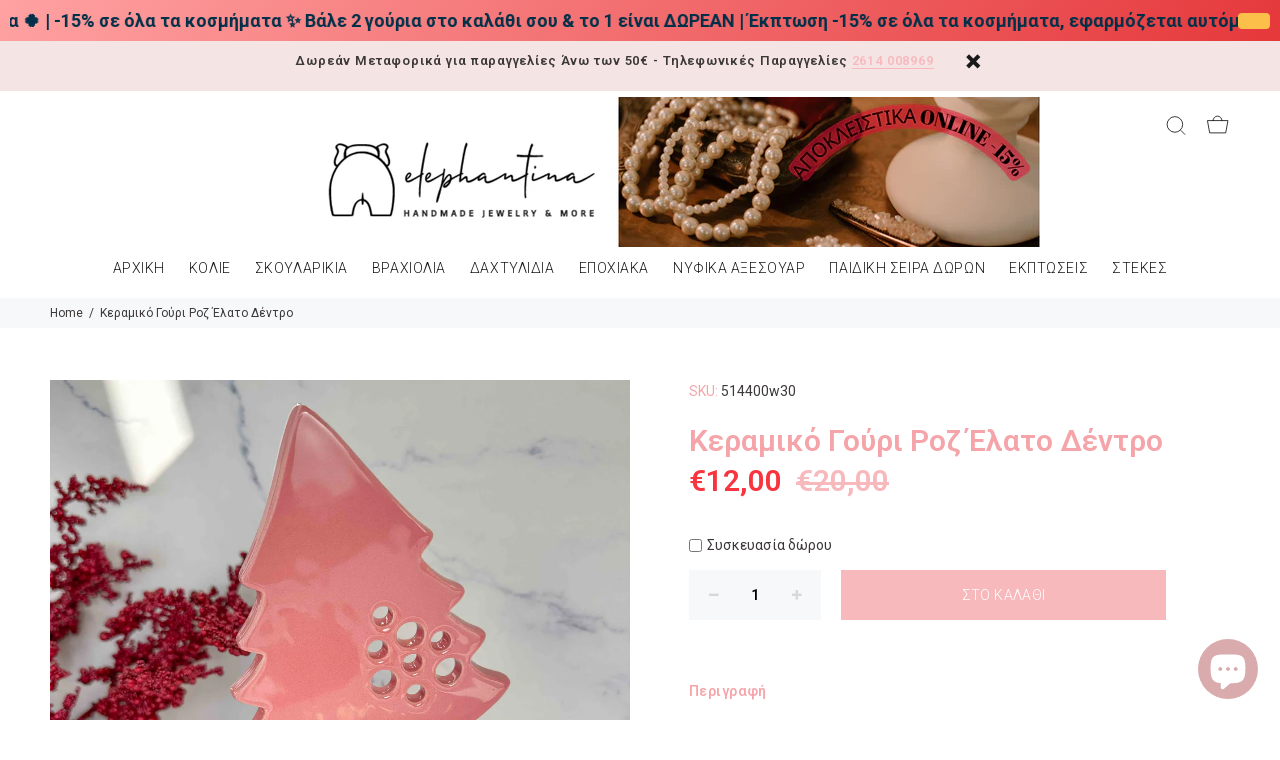

--- FILE ---
content_type: text/html; charset=utf-8
request_url: https://elephantina.gr/products/keramiko-goyri-roz-elato-dentro
body_size: 25100
content:
<!doctype html>
<!--[if IE 9]> <html class="ie9 no-js" lang="el"> <![endif]-->
<!--[if (gt IE 9)|!(IE)]><!--> <html class="no-js" lang="el"> <!--<![endif]-->
<head>
  
  <!-- v3.0.4 yourstore3 -->
  <!-- Basic page needs ================================================== -->
  <meta charset="utf-8">
  <!--[if IE]><meta http-equiv="X-UA-Compatible" content="IE=edge,chrome=1"><![endif]-->
  <meta name="viewport" content="width=device-width,initial-scale=1">
  <meta name="theme-color" content="#f8b9bd">
  <meta name="keywords" content="Shopify Template" />
  <meta name="author" content="etheme.com">
  <link rel="canonical" href="https://elephantina.gr/products/keramiko-goyri-roz-elato-dentro"><link rel="shortcut icon" href="//elephantina.gr/cdn/shop/t/10/assets/favicon.png?v=119061036896249329081688650499" type="image/x-icon" /><meta name="facebook-domain-verification" content="uhowe3fqced9ieu67ffelj8rn317jg" />
  
  <!-- Title and description ================================================== --><title>Κεραμικό Γούρι Ροζ Έλατο Δέντρο
&ndash; elephantina.gr
</title><meta name="description" content="Χειροποίητο κεραμικό γούρι για το 2024, φτιαγμένο από πηλό, εμπνευσμένο για την πιο όμορφη γιορτή του χρόνου, το οποίο ζωγραφίστηκε με σμάλτα, και έπειτα ψήθηκε σε ειδικό φούρνο-καμίνι.Διαστάσεις: 11,5 x 6,5 x 19 εκ."><meta name="timezone" content="Europe/Athens"><!-- Social meta ================================================== --><!-- /snippets/social-meta-tags.liquid -->
<meta property="og:site_name" content="elephantina.gr">
<meta property="og:url" content="https://elephantina.gr/products/keramiko-goyri-roz-elato-dentro">
<meta property="og:title" content="Κεραμικό Γούρι Ροζ Έλατο Δέντρο">
<meta property="og:type" content="product">
<meta property="og:description" content="Χειροποίητο κεραμικό γούρι για το 2024, φτιαγμένο από πηλό, εμπνευσμένο για την πιο όμορφη γιορτή του χρόνου, το οποίο ζωγραφίστηκε με σμάλτα, και έπειτα ψήθηκε σε ειδικό φούρνο-καμίνι.Διαστάσεις: 11,5 x 6,5 x 19 εκ."><meta property="og:price:amount" content="12,00">
  <meta property="og:price:currency" content="EUR"><meta property="og:image" content="http://elephantina.gr/cdn/shop/files/IMG_2267_1200x1200.jpg?v=1729339763">
<meta property="og:image:secure_url" content="https://elephantina.gr/cdn/shop/files/IMG_2267_1200x1200.jpg?v=1729339763">
<meta name="twitter:card" content="summary_large_image">
<meta name="twitter:title" content="Κεραμικό Γούρι Ροζ Έλατο Δέντρο">
<meta name="twitter:description" content="Χειροποίητο κεραμικό γούρι για το 2024, φτιαγμένο από πηλό, εμπνευσμένο για την πιο όμορφη γιορτή του χρόνου, το οποίο ζωγραφίστηκε με σμάλτα, και έπειτα ψήθηκε σε ειδικό φούρνο-καμίνι.Διαστάσεις: 11,5 x 6,5 x 19 εκ.">
<!-- Helpers ================================================== -->

  <!-- CSS ================================================== -->
  <link href="https://fonts.googleapis.com/css?family=Roboto:100,200,300,400,500,600,700,800,900" rel="stylesheet"><link href="//elephantina.gr/cdn/shop/t/10/assets/theme.css?v=104116806296048623261696857959" rel="stylesheet" type="text/css" media="all" />
<script src="//elephantina.gr/cdn/shop/t/10/assets/jquery.min.js?v=146653844047132007351688650499"></script>
  
  <!-- Header hook for plugins ================================================== -->
  <script>window.performance && window.performance.mark && window.performance.mark('shopify.content_for_header.start');</script><meta name="google-site-verification" content="JGyTVCm1wUPURVzE-21rayx2i7JPMo34BdgAFTYdDy8">
<meta id="shopify-digital-wallet" name="shopify-digital-wallet" content="/42861396123/digital_wallets/dialog">
<link rel="alternate" type="application/json+oembed" href="https://elephantina.gr/products/keramiko-goyri-roz-elato-dentro.oembed">
<script async="async" src="/checkouts/internal/preloads.js?locale=el-GR"></script>
<script id="shopify-features" type="application/json">{"accessToken":"cee938815c8c3f29522d7479b35dffe0","betas":["rich-media-storefront-analytics"],"domain":"elephantina.gr","predictiveSearch":true,"shopId":42861396123,"locale":"el"}</script>
<script>var Shopify = Shopify || {};
Shopify.shop = "elephantinagr.myshopify.com";
Shopify.locale = "el";
Shopify.currency = {"active":"EUR","rate":"1.0"};
Shopify.country = "GR";
Shopify.theme = {"name":"Live","id":150765076813,"schema_name":"Yourstore","schema_version":"3.0.3","theme_store_id":null,"role":"main"};
Shopify.theme.handle = "null";
Shopify.theme.style = {"id":null,"handle":null};
Shopify.cdnHost = "elephantina.gr/cdn";
Shopify.routes = Shopify.routes || {};
Shopify.routes.root = "/";</script>
<script type="module">!function(o){(o.Shopify=o.Shopify||{}).modules=!0}(window);</script>
<script>!function(o){function n(){var o=[];function n(){o.push(Array.prototype.slice.apply(arguments))}return n.q=o,n}var t=o.Shopify=o.Shopify||{};t.loadFeatures=n(),t.autoloadFeatures=n()}(window);</script>
<script id="shop-js-analytics" type="application/json">{"pageType":"product"}</script>
<script defer="defer" async type="module" src="//elephantina.gr/cdn/shopifycloud/shop-js/modules/v2/client.init-shop-cart-sync_CC7L8Qnx.el.esm.js"></script>
<script defer="defer" async type="module" src="//elephantina.gr/cdn/shopifycloud/shop-js/modules/v2/chunk.common_0YIJz8_w.esm.js"></script>
<script type="module">
  await import("//elephantina.gr/cdn/shopifycloud/shop-js/modules/v2/client.init-shop-cart-sync_CC7L8Qnx.el.esm.js");
await import("//elephantina.gr/cdn/shopifycloud/shop-js/modules/v2/chunk.common_0YIJz8_w.esm.js");

  window.Shopify.SignInWithShop?.initShopCartSync?.({"fedCMEnabled":true,"windoidEnabled":true});

</script>
<script id="__st">var __st={"a":42861396123,"offset":7200,"reqid":"62390343-13ee-4116-b16e-6e32d415c132-1768553428","pageurl":"elephantina.gr\/products\/keramiko-goyri-roz-elato-dentro","u":"eefa907cc23a","p":"product","rtyp":"product","rid":8709198020941};</script>
<script>window.ShopifyPaypalV4VisibilityTracking = true;</script>
<script id="captcha-bootstrap">!function(){'use strict';const t='contact',e='account',n='new_comment',o=[[t,t],['blogs',n],['comments',n],[t,'customer']],c=[[e,'customer_login'],[e,'guest_login'],[e,'recover_customer_password'],[e,'create_customer']],r=t=>t.map((([t,e])=>`form[action*='/${t}']:not([data-nocaptcha='true']) input[name='form_type'][value='${e}']`)).join(','),a=t=>()=>t?[...document.querySelectorAll(t)].map((t=>t.form)):[];function s(){const t=[...o],e=r(t);return a(e)}const i='password',u='form_key',d=['recaptcha-v3-token','g-recaptcha-response','h-captcha-response',i],f=()=>{try{return window.sessionStorage}catch{return}},m='__shopify_v',_=t=>t.elements[u];function p(t,e,n=!1){try{const o=window.sessionStorage,c=JSON.parse(o.getItem(e)),{data:r}=function(t){const{data:e,action:n}=t;return t[m]||n?{data:e,action:n}:{data:t,action:n}}(c);for(const[e,n]of Object.entries(r))t.elements[e]&&(t.elements[e].value=n);n&&o.removeItem(e)}catch(o){console.error('form repopulation failed',{error:o})}}const l='form_type',E='cptcha';function T(t){t.dataset[E]=!0}const w=window,h=w.document,L='Shopify',v='ce_forms',y='captcha';let A=!1;((t,e)=>{const n=(g='f06e6c50-85a8-45c8-87d0-21a2b65856fe',I='https://cdn.shopify.com/shopifycloud/storefront-forms-hcaptcha/ce_storefront_forms_captcha_hcaptcha.v1.5.2.iife.js',D={infoText:'Προστατεύεται με το hCaptcha',privacyText:'Απόρρητο',termsText:'Όροι'},(t,e,n)=>{const o=w[L][v],c=o.bindForm;if(c)return c(t,g,e,D).then(n);var r;o.q.push([[t,g,e,D],n]),r=I,A||(h.body.append(Object.assign(h.createElement('script'),{id:'captcha-provider',async:!0,src:r})),A=!0)});var g,I,D;w[L]=w[L]||{},w[L][v]=w[L][v]||{},w[L][v].q=[],w[L][y]=w[L][y]||{},w[L][y].protect=function(t,e){n(t,void 0,e),T(t)},Object.freeze(w[L][y]),function(t,e,n,w,h,L){const[v,y,A,g]=function(t,e,n){const i=e?o:[],u=t?c:[],d=[...i,...u],f=r(d),m=r(i),_=r(d.filter((([t,e])=>n.includes(e))));return[a(f),a(m),a(_),s()]}(w,h,L),I=t=>{const e=t.target;return e instanceof HTMLFormElement?e:e&&e.form},D=t=>v().includes(t);t.addEventListener('submit',(t=>{const e=I(t);if(!e)return;const n=D(e)&&!e.dataset.hcaptchaBound&&!e.dataset.recaptchaBound,o=_(e),c=g().includes(e)&&(!o||!o.value);(n||c)&&t.preventDefault(),c&&!n&&(function(t){try{if(!f())return;!function(t){const e=f();if(!e)return;const n=_(t);if(!n)return;const o=n.value;o&&e.removeItem(o)}(t);const e=Array.from(Array(32),(()=>Math.random().toString(36)[2])).join('');!function(t,e){_(t)||t.append(Object.assign(document.createElement('input'),{type:'hidden',name:u})),t.elements[u].value=e}(t,e),function(t,e){const n=f();if(!n)return;const o=[...t.querySelectorAll(`input[type='${i}']`)].map((({name:t})=>t)),c=[...d,...o],r={};for(const[a,s]of new FormData(t).entries())c.includes(a)||(r[a]=s);n.setItem(e,JSON.stringify({[m]:1,action:t.action,data:r}))}(t,e)}catch(e){console.error('failed to persist form',e)}}(e),e.submit())}));const S=(t,e)=>{t&&!t.dataset[E]&&(n(t,e.some((e=>e===t))),T(t))};for(const o of['focusin','change'])t.addEventListener(o,(t=>{const e=I(t);D(e)&&S(e,y())}));const B=e.get('form_key'),M=e.get(l),P=B&&M;t.addEventListener('DOMContentLoaded',(()=>{const t=y();if(P)for(const e of t)e.elements[l].value===M&&p(e,B);[...new Set([...A(),...v().filter((t=>'true'===t.dataset.shopifyCaptcha))])].forEach((e=>S(e,t)))}))}(h,new URLSearchParams(w.location.search),n,t,e,['guest_login'])})(!0,!0)}();</script>
<script integrity="sha256-4kQ18oKyAcykRKYeNunJcIwy7WH5gtpwJnB7kiuLZ1E=" data-source-attribution="shopify.loadfeatures" defer="defer" src="//elephantina.gr/cdn/shopifycloud/storefront/assets/storefront/load_feature-a0a9edcb.js" crossorigin="anonymous"></script>
<script data-source-attribution="shopify.dynamic_checkout.dynamic.init">var Shopify=Shopify||{};Shopify.PaymentButton=Shopify.PaymentButton||{isStorefrontPortableWallets:!0,init:function(){window.Shopify.PaymentButton.init=function(){};var t=document.createElement("script");t.src="https://elephantina.gr/cdn/shopifycloud/portable-wallets/latest/portable-wallets.el.js",t.type="module",document.head.appendChild(t)}};
</script>
<script data-source-attribution="shopify.dynamic_checkout.buyer_consent">
  function portableWalletsHideBuyerConsent(e){var t=document.getElementById("shopify-buyer-consent"),n=document.getElementById("shopify-subscription-policy-button");t&&n&&(t.classList.add("hidden"),t.setAttribute("aria-hidden","true"),n.removeEventListener("click",e))}function portableWalletsShowBuyerConsent(e){var t=document.getElementById("shopify-buyer-consent"),n=document.getElementById("shopify-subscription-policy-button");t&&n&&(t.classList.remove("hidden"),t.removeAttribute("aria-hidden"),n.addEventListener("click",e))}window.Shopify?.PaymentButton&&(window.Shopify.PaymentButton.hideBuyerConsent=portableWalletsHideBuyerConsent,window.Shopify.PaymentButton.showBuyerConsent=portableWalletsShowBuyerConsent);
</script>
<script data-source-attribution="shopify.dynamic_checkout.cart.bootstrap">document.addEventListener("DOMContentLoaded",(function(){function t(){return document.querySelector("shopify-accelerated-checkout-cart, shopify-accelerated-checkout")}if(t())Shopify.PaymentButton.init();else{new MutationObserver((function(e,n){t()&&(Shopify.PaymentButton.init(),n.disconnect())})).observe(document.body,{childList:!0,subtree:!0})}}));
</script>
<link rel="stylesheet" media="screen" href="//elephantina.gr/cdn/shop/t/10/compiled_assets/styles.css?11478">
<script id="sections-script" data-sections="promo-fixed" defer="defer" src="//elephantina.gr/cdn/shop/t/10/compiled_assets/scripts.js?11478"></script>
<script>window.performance && window.performance.mark && window.performance.mark('shopify.content_for_header.end');</script>
  <!-- /Header hook for plugins ================================================== --><!-- "snippets/weglot_hreftags.liquid" was not rendered, the associated app was uninstalled -->
<!-- "snippets/weglot_switcher.liquid" was not rendered, the associated app was uninstalled -->
 <!-- Pixel Code for https://popups.gr/ -->
<script async src="https://popups.gr/pixel/yeflaospe7argn0zdeorpfq68q4468wn"></script>
<!-- END Pixel Code -->
  
  <!-- Global site tag (gtag.js) - Google Analytics -->
<script async src="https://www.googletagmanager.com/gtag/js?id=G-RJT2W7C2GM"></script>
<script>
  window.dataLayer = window.dataLayer || [];
  function gtag(){dataLayer.push(arguments);}
  gtag('js', new Date());

  gtag('config', 'G-RJT2W7C2GM');
</script>
  


<script>
  document.addEventListener("DOMContentLoaded", function(event) {
    const style = document.getElementById('wsg-custom-style');
    if (typeof window.isWsgCustomer != "undefined" && isWsgCustomer) {
      style.innerHTML = `
        ${style.innerHTML} 
        /* A friend of hideWsg - this will _show_ only for wsg customers. Add class to an element to use */
        .showWsg {
          display: unset;
        }
        /* wholesale only CSS */
        .additional-checkout-buttons, .shopify-payment-button {
          display: none !important;
        }
        .wsg-proxy-container select {
          background-color: 
          ${
        document.querySelector('input').style.backgroundColor
          ? document.querySelector('input').style.backgroundColor
          : 'white'
        } !important;
        }
      `;
    } else {
      style.innerHTML = `
        ${style.innerHTML}
        /* Add CSS rules here for NOT wsg customers - great to hide elements from retail when we can't access the code driving the element */
        
      `;
    }

    if (typeof window.embedButtonBg !== undefined && typeof window.embedButtonText !== undefined && window.embedButtonBg !== window.embedButtonText) {
      style.innerHTML = `
        ${style.innerHTML}
        .wsg-button-fix {
          background: ${embedButtonBg} !important;
          border-color: ${embedButtonBg} !important;
          color: ${embedButtonText} !important;
        }
      `;
    }

    // =========================
    //         CUSTOM JS
    // ==========================
    if (document.querySelector(".wsg-proxy-container")) {
      initNodeObserver(wsgCustomJs);
    }
  })

  function wsgCustomJs() {

    // update button classes
    const button = document.querySelectorAll(".wsg-button-fix");
    let buttonClass = "xxButtonClassesHerexx";
    buttonClass = buttonClass.split(" ");
    for (let i = 0; i < button.length; i++) {
      button[i].classList.add(... buttonClass);
    }

    // wsgCustomJs window placeholder
    // update secondary btn color on proxy cart
    if (document.getElementById("wsg-checkout-one")) {
      const checkoutButton = document.getElementById("wsg-checkout-one");
      let wsgBtnColor = window.getComputedStyle(checkoutButton).backgroundColor;
      let wsgBtnBackground = "none";
      let wsgBtnBorder = "thin solid " + wsgBtnColor;
      let wsgBtnPadding = window.getComputedStyle(checkoutButton).padding;
      let spofBtn = document.querySelectorAll(".spof-btn");
      for (let i = 0; i < spofBtn.length; i++) {
        spofBtn[i].style.background = wsgBtnBackground;
        spofBtn[i].style.color = wsgBtnColor;
        spofBtn[i].style.border = wsgBtnBorder;
        spofBtn[i].style.padding = wsgBtnPadding;
      }
    }

    // update Quick Order Form label
    if (typeof window.embedSPOFLabel != "undefined" && embedSPOFLabel) {
      document.querySelectorAll(".spof-btn").forEach(function(spofBtn) {
        spofBtn.removeAttribute("data-translation-selector");
        spofBtn.innerHTML = embedSPOFLabel;
      });
    }
  }

  function initNodeObserver(onChangeNodeCallback) {

    // Select the node that will be observed for mutations
    const targetNode = document.querySelector(".wsg-proxy-container");

    // Options for the observer (which mutations to observe)
    const config = {
      attributes: true,
      childList: true,
      subtree: true
    };

    // Callback function to execute when mutations are observed
    const callback = function(mutationsList, observer) {
      for (const mutation of mutationsList) {
        if (mutation.type === 'childList') {
          onChangeNodeCallback();
          observer.disconnect();
        }
      }
    };

    // Create an observer instance linked to the callback function
    const observer = new MutationObserver(callback);

    // Start observing the target node for configured mutations
    observer.observe(targetNode, config);
  }
</script>


<style id="wsg-custom-style">
  /* A friend of hideWsg - this will _show_ only for wsg customers. Add class to an element to use */
  .showWsg {
    display: none;
  }
  /* Signup/login */
  #wsg-signup select,
  #wsg-signup input,
  #wsg-signup textarea {
    height: 46px;
    border: thin solid #d1d1d1;
    padding: 6px 10px;
  }
  #wsg-signup textarea {
    min-height: 100px;
  }
  .wsg-login-input {
    height: 46px;
    border: thin solid #d1d1d1;
    padding: 6px 10px;
  }
  #wsg-signup select {
  }
/*   Quick Order Form */
  .wsg-table td {
    border: none;
    min-width: 150px;
  }
  .wsg-table tr {
    border-bottom: thin solid #d1d1d1; 
    border-left: none;
  }
  .wsg-table input[type="number"] {
    border: thin solid #d1d1d1;
    padding: 5px 15px;
    min-height: 42px;
  }
  #wsg-spof-link a {
    text-decoration: inherit;
    color: inherit;
  }
  .wsg-proxy-container {
    margin-top: 0% !important;
  }
  @media screen and (max-width:768px){
    .wsg-proxy-container .wsg-table input[type="number"] {
        max-width: 80%; 
    }
    .wsg-center img {
      width: 50px !important;
    }
    .wsg-variant-price-area {
      min-width: 70px !important;
    }
  }
  /* Submit button */
  #wsg-cart-update{
    padding: 8px 10px;
    min-height: 45px;
    max-width: 100% !important;
  }
  .wsg-table {
    background: inherit !important;
  }
  .wsg-spof-container-main {
    background: inherit !important;
  }
  /* General fixes */
  .wsg-hide-prices {
    opacity: 0;
  }
  .wsg-ws-only .button {
    margin: 0;
  }
  .wsgRetailPrice {
    padding-left: .5em !important;
  }
</style>
<!-- BEGIN app block: shopify://apps/essential-announcer/blocks/app-embed/93b5429f-c8d6-4c33-ae14-250fd84f361b --><script>
  
    window.essentialAnnouncementConfigs = [{"id":"c4b871d4-733e-4a14-b5ea-666361701265","createdAt":"2026-01-12T09:16:32.207+00:00","name":"1+1","title":"1+1 σε όλα τα γούρια 🍀 | -15% σε όλα τα κοσμήματα ✨\nΒάλε 2 γούρια στο καλάθι σου & το 1 είναι ΔΩΡΕΑΝ | Έκπτωση -15% σε όλα τα κοσμήματα, εφαρμόζεται αυτόματα","subheading":"","style":{"icon":{"size":32,"originalColor":true,"color":{"hex":"#333333"},"background":{"hex":"#ffffff","alpha":0,"rgba":"rgba(255, 255, 255, 0)"},"cornerRadius":4},"selectedTemplate":"Valentine","position":"top-page","stickyBar":false,"backgroundType":"gradientBackground","singleColor":"#FFFFFF","gradientTurn":306,"gradientStart":"#e5383b","gradientEnd":"#ffa2a2","borderRadius":"0","borderSize":"0","borderColor":"#c5c8d1","titleSize":"18","titleColor":"#003049","font":"","subheadingSize":"14","subheadingColor":"#003049","buttonBackgroundColor":"#fcbf49","buttonFontSize":"14","buttonFontColor":"#003049","buttonBorderRadius":"4","couponCodeButtonOutlineColor":"#fcbf49","couponCodeButtonIconColor":"#fcbf49","couponCodeButtonFontColor":"#fcbf49","couponCodeButtonFontSize":"14","couponCodeButtonBorderRadius":"4","closeIconColor":"#003049","arrowIconColor":"#003049","spacing":{"insideTop":10,"insideBottom":10,"outsideTop":0,"outsideBottom":10}},"announcementType":"running-line","announcementPlacement":"","published":true,"showOnProducts":[],"showOnCollections":[],"updatedAt":"2026-01-12T09:28:22.713+00:00","CTAType":"button","CTALink":"","closeButton":false,"buttonText":"","announcements":[{"title":"Enjoy a 20% discount on all our products!","subheading":"","couponCode":"","CTAType":"button","buttonText":"Shop now!","CTALink":"","icon":"","id":890},{"title":"Enjoy a 20% discount on all our products!","subheading":"","couponCode":"","CTAType":"button","buttonText":"Shop now!","CTALink":"","icon":"","id":502}],"shop":"elephantinagr.myshopify.com","animationSpeed":33,"rotateDuration":4,"translations":[],"startDate":null,"endDate":null,"icon":"","locationType":"","showInCountries":[],"showOnProductsInCollections":[],"type":"product-page","couponCode":""}];
  
  window.essentialAnnouncementMeta = {
    productCollections: [{"id":648212447565,"handle":"gouria-2026","title":"ΓΟΥΡΙΑ 2026","updated_at":"2026-01-15T17:03:07+02:00","body_html":"\u003cp\u003eΑνακάλυψε τη νέα συλλογή \u003cstrong data-start=\"514\" data-end=\"529\"\u003eΓούρια 2026\u003c\/strong\u003e από το \u003cem data-start=\"537\" data-end=\"553\"\u003eElephantina.gr\u003c\/em\u003e και υποδέξου τη χρονιά με λάμψη, τύχη και στυλ! Τα \u003cstrong data-start=\"605\" data-end=\"615\"\u003eγούρια\u003c\/strong\u003e μας είναι \u003cstrong data-start=\"626\" data-end=\"651\"\u003eχειροποίητα κοσμήματα\u003c\/strong\u003e, σχεδιασμένα με αγάπη και προσοχή στη λεπτομέρεια, ιδανικά για \u003cstrong data-start=\"715\" data-end=\"736\"\u003eδώρο πρωτοχρονιάς\u003c\/strong\u003e, \u003cstrong data-start=\"738\" data-end=\"755\"\u003eγούρι σπιτιού\u003c\/strong\u003e ή \u003cstrong data-start=\"758\" data-end=\"779\"\u003eπροσωπικό φυλαχτό\u003c\/strong\u003e. Θα βρεις \u003cstrong data-start=\"790\" data-end=\"805\"\u003eγούρια 2026\u003c\/strong\u003e με \u003cstrong data-start=\"809\" data-end=\"869\"\u003eπέρλες, σμάλτο, ματάκι, ατσάλι και επιχρυσωμένα στοιχεία\u003c\/strong\u003e, που συμβολίζουν την υγεία, την αγάπη και τη θετική ενέργεια. Είτε προτιμάς ένα \u003cstrong data-start=\"950\" data-end=\"967\"\u003eminimal γούρι\u003c\/strong\u003e είτε ένα \u003cstrong data-start=\"977\" data-end=\"998\"\u003estatement κόσμημα\u003c\/strong\u003e, η συλλογή μας συνδυάζει μοντέρνα αισθητική με διαχρονικά σύμβολα τύχης. Κάνε ένα δώρο με νόημα στους αγαπημένους σου και υποδέξου το \u003cstrong data-start=\"1133\" data-end=\"1141\"\u003e2026\u003c\/strong\u003e με αισιοδοξία και φως!\u003c\/p\u003e","published_at":"2025-10-15T09:05:03+03:00","sort_order":"created-desc","template_suffix":"","disjunctive":true,"rules":[{"column":"tag","relation":"equals","condition":"ΓΟΥΡΙΑ2026"},{"column":"tag","relation":"equals","condition":"ΓΟΥΡΙΑ ΚΕΡΑΜΙΚΑ 2026 ΣΥΛΛΟΓΗ EXCLUSIVE XMAS"},{"column":"tag","relation":"equals","condition":"ΓΟΥΡΙΕΠΙΤΡΑΠΕΖΙΟ2026"},{"column":"tag","relation":"equals","condition":"ΓΟΥΡΙΚΟΛΟΚΥΘΑ2026"},{"column":"tag","relation":"equals","condition":"ΓΟΥΡΙΚΟΣΜΗΜΑ2026"},{"column":"tag","relation":"equals","condition":"ΓΟΥΡΙΚΡΕΜΑΣΤ02026"},{"column":"tag","relation":"equals","condition":"ΓΟΥΡΙΜΠΡΕΛΟΚ2026"},{"column":"tag","relation":"equals","condition":"ΓΟΥΡΙΡΟΔΙ2026"}],"published_scope":"web"},{"id":648212611405,"handle":"gouria-epitrapezia-2026","title":"ΓΟΥΡΙΑ ΕΠΙΤΡΑΠΕΖΙΑ 2026","updated_at":"2026-01-15T14:05:44+02:00","body_html":"\u003cp\u003eΦέρε θετική ενέργεια και λάμψη στη νέα χρονιά με τα \u003cstrong data-start=\"429\" data-end=\"456\"\u003eγούρια επιτραπέζια 2026\u003c\/strong\u003e από το \u003cem data-start=\"464\" data-end=\"480\"\u003eElephantina.gr\u003c\/em\u003e! Η συλλογή μας περιλαμβάνει \u003cstrong data-start=\"509\" data-end=\"543\"\u003eχειροποίητα επιτραπέζια γούρια\u003c\/strong\u003e σε μοντέρνα και παραδοσιακά σχέδια, ιδανικά για να στολίσουν το σαλόνι, το γραφείο ή να προσφερθούν ως \u003cstrong data-start=\"647\" data-end=\"668\"\u003eδώρο πρωτοχρονιάς\u003c\/strong\u003e. Κάθε \u003cstrong data-start=\"675\" data-end=\"689\"\u003eγούρι 2026\u003c\/strong\u003e είναι σχεδιασμένο με προσοχή στη λεπτομέρεια και φτιαγμένο από \u003cstrong data-start=\"753\" data-end=\"771\"\u003eποιοτικά υλικά\u003c\/strong\u003e όπως μέταλλο, σμάλτο, πέτρες και κορδέλες. Επιλέξτε \u003cstrong data-start=\"824\" data-end=\"842\"\u003eγούρια σπιτιού\u003c\/strong\u003e που αποπνέουν κομψότητα και φέρνουν τύχη, αγάπη και αφθονία για το νέο έτος. Δημιούργησε μια ατμόσφαιρα ζεστασιάς και αισιοδοξίας με τα \u003cstrong data-start=\"979\" data-end=\"1006\"\u003eεπιτραπέζια γούρια 2026\u003c\/strong\u003e του \u003cem data-start=\"1011\" data-end=\"1024\"\u003eElephantina\u003c\/em\u003e!\u003c\/p\u003e","published_at":"2025-10-15T09:09:09+03:00","sort_order":"created-desc","template_suffix":"","disjunctive":true,"rules":[{"column":"tag","relation":"equals","condition":"ΓΟΥΡΙΕΠΙΤΡΑΠΕΖΙΟ2026"}],"published_scope":"web"},{"id":649166750029,"handle":"look-gouri-2026","title":"Γούρι 2026","updated_at":"2026-01-15T17:03:07+02:00","body_html":"\u003cp\u003eΑνακάλυψε τα πιο μοντέρνα και κομψά \u003cstrong data-start=\"225\" data-end=\"240\"\u003eγούρια 2026\u003c\/strong\u003e για γυναίκες και άνδρες. Χειροποίητα \u003cstrong data-start=\"278\" data-end=\"291\"\u003eκοσμήματα\u003c\/strong\u003e με πέρλες, σμάλτο, ατσάλι, επιχρυσωμένα και επαργυρωμένα στοιχεία. Statement \u003cstrong data-start=\"369\" data-end=\"408\"\u003eκολιέ, βραχιόλια και μπρελόκ γούρια\u003c\/strong\u003e με συμβολισμούς αγάπης, τύχης και ευημερίας. Ιδανικά για \u003cstrong data-start=\"466\" data-end=\"492\"\u003eχριστουγεννιάτικα δώρα\u003c\/strong\u003e ή \u003cstrong data-start=\"495\" data-end=\"520\"\u003eπρωτοχρονιάτικο γούρι\u003c\/strong\u003e για το σπίτι, το γραφείο ή το αυτοκίνητο. Μοναδικά σχέδια, limited edition, ελληνικής έμπνευσης. Βρες το δικό σου \u003cstrong data-start=\"635\" data-end=\"649\"\u003eγούρι 2026\u003c\/strong\u003e στο Elephantina.gr και ξεκίνησε τη νέα χρονιά με στυλ και θετική ενέργεια!\u003c\/p\u003e","published_at":"2025-10-30T11:02:48+02:00","sort_order":"best-selling","template_suffix":"","disjunctive":true,"rules":[{"column":"tag","relation":"equals","condition":"ΓΟΥΡΙΑ2026"}],"published_scope":"web"},{"id":649166455117,"handle":"goyria-2026","title":"Γούρια 2026","updated_at":"2026-01-15T17:03:07+02:00","body_html":"\u003cp\u003eΑνακάλυψε τα πιο μοντέρνα και κομψά \u003cstrong data-start=\"225\" data-end=\"240\"\u003eγούρια 2026\u003c\/strong\u003e για γυναίκες και άνδρες. Χειροποίητα \u003cstrong data-start=\"278\" data-end=\"291\"\u003eκοσμήματα\u003c\/strong\u003e με πέρλες, σμάλτο, ατσάλι, επιχρυσωμένα και επαργυρωμένα στοιχεία. Statement \u003cstrong data-start=\"369\" data-end=\"408\"\u003eκολιέ, βραχιόλια και μπρελόκ γούρια\u003c\/strong\u003e με συμβολισμούς αγάπης, τύχης και ευημερίας. Ιδανικά για \u003cstrong data-start=\"466\" data-end=\"492\"\u003eχριστουγεννιάτικα δώρα\u003c\/strong\u003e ή \u003cstrong data-start=\"495\" data-end=\"520\"\u003eπρωτοχρονιάτικο γούρι\u003c\/strong\u003e για το σπίτι, το γραφείο ή το αυτοκίνητο. Μοναδικά σχέδια, limited edition, ελληνικής έμπνευσης. Βρες το δικό σου \u003cstrong data-start=\"635\" data-end=\"649\"\u003eγούρι 2026\u003c\/strong\u003e στο Elephantina.gr και ξεκίνησε τη νέα χρονιά με στυλ και θετική ενέργεια!\u003c\/p\u003e","published_at":"2025-10-30T10:59:52+02:00","sort_order":"created-desc","template_suffix":"","disjunctive":true,"rules":[{"column":"tag","relation":"equals","condition":"ΓΟΥΡΙΑ2026"},{"column":"tag","relation":"equals","condition":"ΓΟΥΡΙΑ ΚΕΡΑΜΙΚΑ 2026 ΣΥΛΛΟΓΗ EXCLUSIVE XMAS"},{"column":"tag","relation":"equals","condition":"ΓΟΥΡΙΑ ΚΕΡΑΜΙΚΑ 2026 ΣΥΛΛΟΓΗ EXCLUSIVE XMAS"},{"column":"tag","relation":"equals","condition":"ΓΟΥΡΙΕΠΙΤΡΑΠΕΖΙΟ2026"},{"column":"tag","relation":"equals","condition":"ΓΟΥΡΙΚΟΛΟΚΥΘΑ2026"},{"column":"tag","relation":"equals","condition":"ΓΟΥΡΙΚΟΣΜΗΜΑ2026"},{"column":"tag","relation":"equals","condition":"ΓΟΥΡΙΜΠΡΕΛΟΚ2026"},{"column":"tag","relation":"equals","condition":"ΓΟΥΡΙΚΡΕΜΑΣΤ02026"},{"column":"tag","relation":"equals","condition":"ΓΟΥΡΙΡΟΔΙ2026"}],"published_scope":"web"},{"id":649167470925,"handle":"look-goyria-2026-gia-gynaikes","title":"Γούρια 2026 για γυναίκες","updated_at":"2026-01-15T17:03:07+02:00","body_html":"\u003cp\u003eΧειροποίητα \u003cstrong data-start=\"279\" data-end=\"304\"\u003eβραχιόλια γούρια 2026\u003c\/strong\u003e με μοναδικό σχεδιασμό και ιδιαίτερες λεπτομέρειες. Κομψά \u003cstrong data-start=\"362\" data-end=\"375\"\u003eκοσμήματα\u003c\/strong\u003e από ατσάλι, ορείχαλκο ή επιχρυσωμένα στοιχεία με σμάλτο, μαργαριτάρια και charms τύχης. Ιδανικά για \u003cstrong data-start=\"476\" data-end=\"497\"\u003eδώρο πρωτοχρονιάς\u003c\/strong\u003e ή για να φορεθούν ως καθημερινό \u003cstrong data-start=\"530\" data-end=\"544\"\u003eγούρι 2026\u003c\/strong\u003e που φέρνει θετική ενέργεια. Ανακάλυψε βραχιόλια με αριθμό 2026, ματάκι, καρδιά, σταυρό ή σύμβολα αγάπης και ευτυχίας. Κάθε \u003cstrong data-start=\"668\" data-end=\"686\"\u003eβραχιόλι γούρι\u003c\/strong\u003e του Elephantina.gr συνδυάζει στυλ και νόημα, για να ξεκινήσει η νέα χρονιά με λάμψη και τύχη.\u003c\/p\u003e","published_at":"2025-10-30T11:15:17+02:00","sort_order":"best-selling","template_suffix":"","disjunctive":true,"rules":[{"column":"tag","relation":"equals","condition":"ΓΟΥΡΙΑ2026"}],"published_scope":"web"},{"id":649167536461,"handle":"look-goyria-2026-gia-dwro","title":"Γούρια 2026 για δώρο","updated_at":"2026-01-15T17:03:07+02:00","body_html":"\u003cp\u003eΑνακάλυψε τα πιο μοντέρνα και κομψά \u003cstrong data-start=\"225\" data-end=\"240\"\u003eγούρια 2026\u003c\/strong\u003e για γυναίκες και άνδρες. Χειροποίητα \u003cstrong data-start=\"278\" data-end=\"291\"\u003eκοσμήματα\u003c\/strong\u003e με πέρλες, σμάλτο, ατσάλι, επιχρυσωμένα και επαργυρωμένα στοιχεία. Statement \u003cstrong data-start=\"369\" data-end=\"408\"\u003eκολιέ, βραχιόλια και μπρελόκ γούρια\u003c\/strong\u003e με συμβολισμούς αγάπης, τύχης και ευημερίας. Ιδανικά για \u003cstrong data-start=\"466\" data-end=\"492\"\u003eχριστουγεννιάτικα δώρα\u003c\/strong\u003e ή \u003cstrong data-start=\"495\" data-end=\"520\"\u003eπρωτοχρονιάτικο γούρι\u003c\/strong\u003e για το σπίτι, το γραφείο ή το αυτοκίνητο. Μοναδικά σχέδια, limited edition, ελληνικής έμπνευσης. Βρες το δικό σου \u003cstrong data-start=\"635\" data-end=\"649\"\u003eγούρι 2026\u003c\/strong\u003e στο Elephantina.gr και ξεκίνησε τη νέα χρονιά με στυλ και θετική ενέργεια!\u003c\/p\u003e","published_at":"2025-10-30T11:16:10+02:00","sort_order":"best-selling","template_suffix":"","disjunctive":true,"rules":[{"column":"tag","relation":"equals","condition":"ΓΟΥΡΙΑ2026"}],"published_scope":"web"},{"id":649167929677,"handle":"look-goyria-dwra-2026","title":"Γούρια Δώρα 2026","updated_at":"2026-01-15T17:03:07+02:00","body_html":"\u003cp data-start=\"145\" data-end=\"726\"\u003eΑνακάλυψε τα πιο μοντέρνα και κομψά \u003cstrong data-start=\"225\" data-end=\"240\"\u003eγούρια 2026\u003c\/strong\u003e για γυναίκες και άνδρες. Χειροποίητα \u003cstrong data-start=\"278\" data-end=\"291\"\u003eκοσμήματα\u003c\/strong\u003e με πέρλες, σμάλτο, ατσάλι, επιχρυσωμένα και επαργυρωμένα στοιχεία. Statement \u003cstrong data-start=\"369\" data-end=\"408\"\u003eκολιέ, βραχιόλια και μπρελόκ γούρια\u003c\/strong\u003e με συμβολισμούς αγάπης, τύχης και ευημερίας. Ιδανικά για \u003cstrong data-start=\"466\" data-end=\"492\"\u003eχριστουγεννιάτικα δώρα\u003c\/strong\u003e ή \u003cstrong data-start=\"495\" data-end=\"520\"\u003eπρωτοχρονιάτικο γούρι\u003c\/strong\u003e για το σπίτι, το γραφείο ή το αυτοκίνητο. Μοναδικά σχέδια, limited edition, ελληνικής έμπνευσης. Βρες το δικό σου \u003cstrong data-start=\"635\" data-end=\"649\"\u003eγούρι 2026\u003c\/strong\u003e στο Elephantina.gr και ξεκίνησε τη νέα χρονιά με στυλ και θετική ενέργεια!\u003c\/p\u003e","published_at":"2025-10-30T11:23:47+02:00","sort_order":"best-selling","template_suffix":"","disjunctive":true,"rules":[{"column":"tag","relation":"equals","condition":"ΓΟΥΡΙΑ2026"}],"published_scope":"web"},{"id":649167765837,"handle":"look-goyria-prwtoxronias-2026","title":"Γούρια πρωτοχρονιάς 2026","updated_at":"2026-01-15T17:03:07+02:00","body_html":"\u003cp\u003eΑνακάλυψε τα πιο μοντέρνα και κομψά \u003cstrong data-start=\"225\" data-end=\"240\"\u003eγούρια πρωτοχρονιάς 2026\u003c\/strong\u003e για γυναίκες και άνδρες. Χειροποίητα \u003cstrong data-start=\"278\" data-end=\"291\"\u003eκοσμήματα\u003c\/strong\u003e με πέρλες, σμάλτο, ατσάλι, επιχρυσωμένα και επαργυρωμένα στοιχεία. Statement \u003cstrong data-start=\"369\" data-end=\"408\"\u003eκολιέ, βραχιόλια και μπρελόκ γούρια\u003c\/strong\u003e με συμβολισμούς αγάπης, τύχης και ευημερίας. Ιδανικά για \u003cstrong data-start=\"466\" data-end=\"492\"\u003eχριστουγεννιάτικα δώρα\u003c\/strong\u003e ή \u003cstrong data-start=\"495\" data-end=\"520\"\u003eπρωτοχρονιάτικο γούρι\u003c\/strong\u003e για το σπίτι, το γραφείο ή το αυτοκίνητο. Μοναδικά σχέδια, limited edition, ελληνικής έμπνευσης. Βρες το δικό σου \u003cstrong data-start=\"635\" data-end=\"649\"\u003eγούρι 2026\u003c\/strong\u003e στο Elephantina.gr και ξεκίνησε τη νέα χρονιά με στυλ και θετική ενέργεια!\u003c\/p\u003e","published_at":"2025-10-30T11:20:19+02:00","sort_order":"best-selling","template_suffix":"","disjunctive":true,"rules":[{"column":"tag","relation":"equals","condition":"ΓΟΥΡΙΑ2026"}],"published_scope":"web"},{"id":649168322893,"handle":"look-xristougenniatika-goyria-2026","title":"Χριστουγεννιάτικα Γούρια 2026","updated_at":"2026-01-15T17:03:07+02:00","body_html":"\u003cp\u003eΑνακάλυψε τα πιο μοντέρνα και κομψά \u003cstrong\u003eχριστουγεννιάτικα \u003c\/strong\u003e\u003cstrong data-start=\"225\" data-end=\"240\"\u003eγούρια 2026\u003c\/strong\u003e για γυναίκες και άνδρες. Χειροποίητα \u003cstrong data-start=\"278\" data-end=\"291\"\u003eκοσμήματα\u003c\/strong\u003e με πέρλες, σμάλτο, ατσάλι, επιχρυσωμένα και επαργυρωμένα στοιχεία. Statement \u003cstrong data-start=\"369\" data-end=\"408\"\u003eκολιέ, βραχιόλια και μπρελόκ γούρια\u003c\/strong\u003e με συμβολισμούς αγάπης, τύχης και ευημερίας. Ιδανικά για \u003cstrong data-start=\"466\" data-end=\"492\"\u003eχριστουγεννιάτικα δώρα\u003c\/strong\u003e ή \u003cstrong data-start=\"495\" data-end=\"520\"\u003eπρωτοχρονιάτικο γούρι\u003c\/strong\u003e για το σπίτι, το γραφείο ή το αυτοκίνητο. Μοναδικά σχέδια, limited edition, ελληνικής έμπνευσης. Βρες το δικό σου \u003cstrong data-start=\"635\" data-end=\"649\"\u003eγούρι 2026\u003c\/strong\u003e στο Elephantina.gr και ξεκίνησε τη νέα χρονιά με στυλ και θετική ενέργεια!\u003c\/p\u003e","published_at":"2025-10-30T11:30:34+02:00","sort_order":"best-selling","template_suffix":"","disjunctive":true,"rules":[{"column":"tag","relation":"equals","condition":"ΓΟΥΡΙΑ2026"}],"published_scope":"web"}],
    productData: {"id":8709198020941,"title":"Κεραμικό Γούρι Ροζ Έλατο Δέντρο","handle":"keramiko-goyri-roz-elato-dentro","description":"\u003cp\u003eΧειροποίητο κεραμικό γούρι για το 2024, φτιαγμένο από πηλό, εμπνευσμένο για την πιο όμορφη γιορτή του χρόνου, το οποίο ζωγραφίστηκε με σμάλτα, και έπειτα ψήθηκε σε ειδικό φούρνο-καμίνι.\u003cbr data-mce-fragment=\"1\"\u003e\u003cbr data-mce-fragment=\"1\"\u003eΔιαστάσεις: 11,5 x 6,5 x 19 εκ.\u003c\/p\u003e","published_at":"2025-12-27T12:13:56+02:00","created_at":"2023-10-29T20:35:12+02:00","vendor":"elephantina.gr","type":"","tags":["ΓΟΥΡΙΑ2026","ΓΟΥΡΙΕΠΙΤΡΑΠΕΖΙΟ2026"],"price":1200,"price_min":1200,"price_max":1200,"available":true,"price_varies":false,"compare_at_price":2000,"compare_at_price_min":2000,"compare_at_price_max":2000,"compare_at_price_varies":false,"variants":[{"id":47511947215181,"title":"Default Title","option1":"Default Title","option2":null,"option3":null,"sku":"514400w30","requires_shipping":true,"taxable":true,"featured_image":null,"available":true,"name":"Κεραμικό Γούρι Ροζ Έλατο Δέντρο","public_title":null,"options":["Default Title"],"price":1200,"weight":0,"compare_at_price":2000,"inventory_management":"shopify","barcode":null,"requires_selling_plan":false,"selling_plan_allocations":[]}],"images":["\/\/elephantina.gr\/cdn\/shop\/files\/IMG_2267.jpg?v=1729339763"],"featured_image":"\/\/elephantina.gr\/cdn\/shop\/files\/IMG_2267.jpg?v=1729339763","options":["Title"],"media":[{"alt":null,"id":52281343803725,"position":1,"preview_image":{"aspect_ratio":1.0,"height":3024,"width":3024,"src":"\/\/elephantina.gr\/cdn\/shop\/files\/IMG_2267.jpg?v=1729339763"},"aspect_ratio":1.0,"height":3024,"media_type":"image","src":"\/\/elephantina.gr\/cdn\/shop\/files\/IMG_2267.jpg?v=1729339763","width":3024}],"requires_selling_plan":false,"selling_plan_groups":[],"content":"\u003cp\u003eΧειροποίητο κεραμικό γούρι για το 2024, φτιαγμένο από πηλό, εμπνευσμένο για την πιο όμορφη γιορτή του χρόνου, το οποίο ζωγραφίστηκε με σμάλτα, και έπειτα ψήθηκε σε ειδικό φούρνο-καμίνι.\u003cbr data-mce-fragment=\"1\"\u003e\u003cbr data-mce-fragment=\"1\"\u003eΔιαστάσεις: 11,5 x 6,5 x 19 εκ.\u003c\/p\u003e"},
    templateName: "product",
    collectionId: null,
  };
</script>

 
<style>
.essential_annoucement_bar_wrapper {display: none;}
</style>


<script src="https://cdn.shopify.com/extensions/019b9d60-ed7c-7464-ac3f-9e23a48d54ca/essential-announcement-bar-74/assets/announcement-bar-essential-apps.js" defer></script>

<!-- END app block --><script src="https://cdn.shopify.com/extensions/a5e66d15-6775-4b6f-92d1-96849db4196f/box-now-27/assets/box_now_cart_drawer.js" type="text/javascript" defer="defer"></script>
<link href="https://cdn.shopify.com/extensions/a5e66d15-6775-4b6f-92d1-96849db4196f/box-now-27/assets/box_now_cart_drawer.css" rel="stylesheet" type="text/css" media="all">
<script src="https://cdn.shopify.com/extensions/7bc9bb47-adfa-4267-963e-cadee5096caf/inbox-1252/assets/inbox-chat-loader.js" type="text/javascript" defer="defer"></script>
<link href="https://monorail-edge.shopifysvc.com" rel="dns-prefetch">
<script>(function(){if ("sendBeacon" in navigator && "performance" in window) {try {var session_token_from_headers = performance.getEntriesByType('navigation')[0].serverTiming.find(x => x.name == '_s').description;} catch {var session_token_from_headers = undefined;}var session_cookie_matches = document.cookie.match(/_shopify_s=([^;]*)/);var session_token_from_cookie = session_cookie_matches && session_cookie_matches.length === 2 ? session_cookie_matches[1] : "";var session_token = session_token_from_headers || session_token_from_cookie || "";function handle_abandonment_event(e) {var entries = performance.getEntries().filter(function(entry) {return /monorail-edge.shopifysvc.com/.test(entry.name);});if (!window.abandonment_tracked && entries.length === 0) {window.abandonment_tracked = true;var currentMs = Date.now();var navigation_start = performance.timing.navigationStart;var payload = {shop_id: 42861396123,url: window.location.href,navigation_start,duration: currentMs - navigation_start,session_token,page_type: "product"};window.navigator.sendBeacon("https://monorail-edge.shopifysvc.com/v1/produce", JSON.stringify({schema_id: "online_store_buyer_site_abandonment/1.1",payload: payload,metadata: {event_created_at_ms: currentMs,event_sent_at_ms: currentMs}}));}}window.addEventListener('pagehide', handle_abandonment_event);}}());</script>
<script id="web-pixels-manager-setup">(function e(e,d,r,n,o){if(void 0===o&&(o={}),!Boolean(null===(a=null===(i=window.Shopify)||void 0===i?void 0:i.analytics)||void 0===a?void 0:a.replayQueue)){var i,a;window.Shopify=window.Shopify||{};var t=window.Shopify;t.analytics=t.analytics||{};var s=t.analytics;s.replayQueue=[],s.publish=function(e,d,r){return s.replayQueue.push([e,d,r]),!0};try{self.performance.mark("wpm:start")}catch(e){}var l=function(){var e={modern:/Edge?\/(1{2}[4-9]|1[2-9]\d|[2-9]\d{2}|\d{4,})\.\d+(\.\d+|)|Firefox\/(1{2}[4-9]|1[2-9]\d|[2-9]\d{2}|\d{4,})\.\d+(\.\d+|)|Chrom(ium|e)\/(9{2}|\d{3,})\.\d+(\.\d+|)|(Maci|X1{2}).+ Version\/(15\.\d+|(1[6-9]|[2-9]\d|\d{3,})\.\d+)([,.]\d+|)( \(\w+\)|)( Mobile\/\w+|) Safari\/|Chrome.+OPR\/(9{2}|\d{3,})\.\d+\.\d+|(CPU[ +]OS|iPhone[ +]OS|CPU[ +]iPhone|CPU IPhone OS|CPU iPad OS)[ +]+(15[._]\d+|(1[6-9]|[2-9]\d|\d{3,})[._]\d+)([._]\d+|)|Android:?[ /-](13[3-9]|1[4-9]\d|[2-9]\d{2}|\d{4,})(\.\d+|)(\.\d+|)|Android.+Firefox\/(13[5-9]|1[4-9]\d|[2-9]\d{2}|\d{4,})\.\d+(\.\d+|)|Android.+Chrom(ium|e)\/(13[3-9]|1[4-9]\d|[2-9]\d{2}|\d{4,})\.\d+(\.\d+|)|SamsungBrowser\/([2-9]\d|\d{3,})\.\d+/,legacy:/Edge?\/(1[6-9]|[2-9]\d|\d{3,})\.\d+(\.\d+|)|Firefox\/(5[4-9]|[6-9]\d|\d{3,})\.\d+(\.\d+|)|Chrom(ium|e)\/(5[1-9]|[6-9]\d|\d{3,})\.\d+(\.\d+|)([\d.]+$|.*Safari\/(?![\d.]+ Edge\/[\d.]+$))|(Maci|X1{2}).+ Version\/(10\.\d+|(1[1-9]|[2-9]\d|\d{3,})\.\d+)([,.]\d+|)( \(\w+\)|)( Mobile\/\w+|) Safari\/|Chrome.+OPR\/(3[89]|[4-9]\d|\d{3,})\.\d+\.\d+|(CPU[ +]OS|iPhone[ +]OS|CPU[ +]iPhone|CPU IPhone OS|CPU iPad OS)[ +]+(10[._]\d+|(1[1-9]|[2-9]\d|\d{3,})[._]\d+)([._]\d+|)|Android:?[ /-](13[3-9]|1[4-9]\d|[2-9]\d{2}|\d{4,})(\.\d+|)(\.\d+|)|Mobile Safari.+OPR\/([89]\d|\d{3,})\.\d+\.\d+|Android.+Firefox\/(13[5-9]|1[4-9]\d|[2-9]\d{2}|\d{4,})\.\d+(\.\d+|)|Android.+Chrom(ium|e)\/(13[3-9]|1[4-9]\d|[2-9]\d{2}|\d{4,})\.\d+(\.\d+|)|Android.+(UC? ?Browser|UCWEB|U3)[ /]?(15\.([5-9]|\d{2,})|(1[6-9]|[2-9]\d|\d{3,})\.\d+)\.\d+|SamsungBrowser\/(5\.\d+|([6-9]|\d{2,})\.\d+)|Android.+MQ{2}Browser\/(14(\.(9|\d{2,})|)|(1[5-9]|[2-9]\d|\d{3,})(\.\d+|))(\.\d+|)|K[Aa][Ii]OS\/(3\.\d+|([4-9]|\d{2,})\.\d+)(\.\d+|)/},d=e.modern,r=e.legacy,n=navigator.userAgent;return n.match(d)?"modern":n.match(r)?"legacy":"unknown"}(),u="modern"===l?"modern":"legacy",c=(null!=n?n:{modern:"",legacy:""})[u],f=function(e){return[e.baseUrl,"/wpm","/b",e.hashVersion,"modern"===e.buildTarget?"m":"l",".js"].join("")}({baseUrl:d,hashVersion:r,buildTarget:u}),m=function(e){var d=e.version,r=e.bundleTarget,n=e.surface,o=e.pageUrl,i=e.monorailEndpoint;return{emit:function(e){var a=e.status,t=e.errorMsg,s=(new Date).getTime(),l=JSON.stringify({metadata:{event_sent_at_ms:s},events:[{schema_id:"web_pixels_manager_load/3.1",payload:{version:d,bundle_target:r,page_url:o,status:a,surface:n,error_msg:t},metadata:{event_created_at_ms:s}}]});if(!i)return console&&console.warn&&console.warn("[Web Pixels Manager] No Monorail endpoint provided, skipping logging."),!1;try{return self.navigator.sendBeacon.bind(self.navigator)(i,l)}catch(e){}var u=new XMLHttpRequest;try{return u.open("POST",i,!0),u.setRequestHeader("Content-Type","text/plain"),u.send(l),!0}catch(e){return console&&console.warn&&console.warn("[Web Pixels Manager] Got an unhandled error while logging to Monorail."),!1}}}}({version:r,bundleTarget:l,surface:e.surface,pageUrl:self.location.href,monorailEndpoint:e.monorailEndpoint});try{o.browserTarget=l,function(e){var d=e.src,r=e.async,n=void 0===r||r,o=e.onload,i=e.onerror,a=e.sri,t=e.scriptDataAttributes,s=void 0===t?{}:t,l=document.createElement("script"),u=document.querySelector("head"),c=document.querySelector("body");if(l.async=n,l.src=d,a&&(l.integrity=a,l.crossOrigin="anonymous"),s)for(var f in s)if(Object.prototype.hasOwnProperty.call(s,f))try{l.dataset[f]=s[f]}catch(e){}if(o&&l.addEventListener("load",o),i&&l.addEventListener("error",i),u)u.appendChild(l);else{if(!c)throw new Error("Did not find a head or body element to append the script");c.appendChild(l)}}({src:f,async:!0,onload:function(){if(!function(){var e,d;return Boolean(null===(d=null===(e=window.Shopify)||void 0===e?void 0:e.analytics)||void 0===d?void 0:d.initialized)}()){var d=window.webPixelsManager.init(e)||void 0;if(d){var r=window.Shopify.analytics;r.replayQueue.forEach((function(e){var r=e[0],n=e[1],o=e[2];d.publishCustomEvent(r,n,o)})),r.replayQueue=[],r.publish=d.publishCustomEvent,r.visitor=d.visitor,r.initialized=!0}}},onerror:function(){return m.emit({status:"failed",errorMsg:"".concat(f," has failed to load")})},sri:function(e){var d=/^sha384-[A-Za-z0-9+/=]+$/;return"string"==typeof e&&d.test(e)}(c)?c:"",scriptDataAttributes:o}),m.emit({status:"loading"})}catch(e){m.emit({status:"failed",errorMsg:(null==e?void 0:e.message)||"Unknown error"})}}})({shopId: 42861396123,storefrontBaseUrl: "https://elephantina.gr",extensionsBaseUrl: "https://extensions.shopifycdn.com/cdn/shopifycloud/web-pixels-manager",monorailEndpoint: "https://monorail-edge.shopifysvc.com/unstable/produce_batch",surface: "storefront-renderer",enabledBetaFlags: ["2dca8a86"],webPixelsConfigList: [{"id":"1002537293","configuration":"{\"config\":\"{\\\"pixel_id\\\":\\\"AW-706322703\\\",\\\"target_country\\\":\\\"GR\\\",\\\"gtag_events\\\":[{\\\"type\\\":\\\"search\\\",\\\"action_label\\\":\\\"AW-706322703\\\/i0ebCMib9-IDEI_C5tAC\\\"},{\\\"type\\\":\\\"begin_checkout\\\",\\\"action_label\\\":\\\"AW-706322703\\\/7LmyCMWb9-IDEI_C5tAC\\\"},{\\\"type\\\":\\\"view_item\\\",\\\"action_label\\\":[\\\"AW-706322703\\\/3JiyCL-b9-IDEI_C5tAC\\\",\\\"MC-Q69G24VBMM\\\"]},{\\\"type\\\":\\\"purchase\\\",\\\"action_label\\\":[\\\"AW-706322703\\\/CC-JCLyb9-IDEI_C5tAC\\\",\\\"MC-Q69G24VBMM\\\"]},{\\\"type\\\":\\\"page_view\\\",\\\"action_label\\\":[\\\"AW-706322703\\\/huxKCLmb9-IDEI_C5tAC\\\",\\\"MC-Q69G24VBMM\\\"]},{\\\"type\\\":\\\"add_payment_info\\\",\\\"action_label\\\":\\\"AW-706322703\\\/_fX6CMub9-IDEI_C5tAC\\\"},{\\\"type\\\":\\\"add_to_cart\\\",\\\"action_label\\\":\\\"AW-706322703\\\/QrbXCMKb9-IDEI_C5tAC\\\"}],\\\"enable_monitoring_mode\\\":false}\"}","eventPayloadVersion":"v1","runtimeContext":"OPEN","scriptVersion":"b2a88bafab3e21179ed38636efcd8a93","type":"APP","apiClientId":1780363,"privacyPurposes":[],"dataSharingAdjustments":{"protectedCustomerApprovalScopes":["read_customer_address","read_customer_email","read_customer_name","read_customer_personal_data","read_customer_phone"]}},{"id":"379257165","configuration":"{\"pixel_id\":\"704745960447800\",\"pixel_type\":\"facebook_pixel\",\"metaapp_system_user_token\":\"-\"}","eventPayloadVersion":"v1","runtimeContext":"OPEN","scriptVersion":"ca16bc87fe92b6042fbaa3acc2fbdaa6","type":"APP","apiClientId":2329312,"privacyPurposes":["ANALYTICS","MARKETING","SALE_OF_DATA"],"dataSharingAdjustments":{"protectedCustomerApprovalScopes":["read_customer_address","read_customer_email","read_customer_name","read_customer_personal_data","read_customer_phone"]}},{"id":"shopify-app-pixel","configuration":"{}","eventPayloadVersion":"v1","runtimeContext":"STRICT","scriptVersion":"0450","apiClientId":"shopify-pixel","type":"APP","privacyPurposes":["ANALYTICS","MARKETING"]},{"id":"shopify-custom-pixel","eventPayloadVersion":"v1","runtimeContext":"LAX","scriptVersion":"0450","apiClientId":"shopify-pixel","type":"CUSTOM","privacyPurposes":["ANALYTICS","MARKETING"]}],isMerchantRequest: false,initData: {"shop":{"name":"elephantina.gr","paymentSettings":{"currencyCode":"EUR"},"myshopifyDomain":"elephantinagr.myshopify.com","countryCode":"GR","storefrontUrl":"https:\/\/elephantina.gr"},"customer":null,"cart":null,"checkout":null,"productVariants":[{"price":{"amount":12.0,"currencyCode":"EUR"},"product":{"title":"Κεραμικό Γούρι Ροζ Έλατο Δέντρο","vendor":"elephantina.gr","id":"8709198020941","untranslatedTitle":"Κεραμικό Γούρι Ροζ Έλατο Δέντρο","url":"\/products\/keramiko-goyri-roz-elato-dentro","type":""},"id":"47511947215181","image":{"src":"\/\/elephantina.gr\/cdn\/shop\/files\/IMG_2267.jpg?v=1729339763"},"sku":"514400w30","title":"Default Title","untranslatedTitle":"Default Title"}],"purchasingCompany":null},},"https://elephantina.gr/cdn","fcfee988w5aeb613cpc8e4bc33m6693e112",{"modern":"","legacy":""},{"shopId":"42861396123","storefrontBaseUrl":"https:\/\/elephantina.gr","extensionBaseUrl":"https:\/\/extensions.shopifycdn.com\/cdn\/shopifycloud\/web-pixels-manager","surface":"storefront-renderer","enabledBetaFlags":"[\"2dca8a86\"]","isMerchantRequest":"false","hashVersion":"fcfee988w5aeb613cpc8e4bc33m6693e112","publish":"custom","events":"[[\"page_viewed\",{}],[\"product_viewed\",{\"productVariant\":{\"price\":{\"amount\":12.0,\"currencyCode\":\"EUR\"},\"product\":{\"title\":\"Κεραμικό Γούρι Ροζ Έλατο Δέντρο\",\"vendor\":\"elephantina.gr\",\"id\":\"8709198020941\",\"untranslatedTitle\":\"Κεραμικό Γούρι Ροζ Έλατο Δέντρο\",\"url\":\"\/products\/keramiko-goyri-roz-elato-dentro\",\"type\":\"\"},\"id\":\"47511947215181\",\"image\":{\"src\":\"\/\/elephantina.gr\/cdn\/shop\/files\/IMG_2267.jpg?v=1729339763\"},\"sku\":\"514400w30\",\"title\":\"Default Title\",\"untranslatedTitle\":\"Default Title\"}}]]"});</script><script>
  window.ShopifyAnalytics = window.ShopifyAnalytics || {};
  window.ShopifyAnalytics.meta = window.ShopifyAnalytics.meta || {};
  window.ShopifyAnalytics.meta.currency = 'EUR';
  var meta = {"product":{"id":8709198020941,"gid":"gid:\/\/shopify\/Product\/8709198020941","vendor":"elephantina.gr","type":"","handle":"keramiko-goyri-roz-elato-dentro","variants":[{"id":47511947215181,"price":1200,"name":"Κεραμικό Γούρι Ροζ Έλατο Δέντρο","public_title":null,"sku":"514400w30"}],"remote":false},"page":{"pageType":"product","resourceType":"product","resourceId":8709198020941,"requestId":"62390343-13ee-4116-b16e-6e32d415c132-1768553428"}};
  for (var attr in meta) {
    window.ShopifyAnalytics.meta[attr] = meta[attr];
  }
</script>
<script class="analytics">
  (function () {
    var customDocumentWrite = function(content) {
      var jquery = null;

      if (window.jQuery) {
        jquery = window.jQuery;
      } else if (window.Checkout && window.Checkout.$) {
        jquery = window.Checkout.$;
      }

      if (jquery) {
        jquery('body').append(content);
      }
    };

    var hasLoggedConversion = function(token) {
      if (token) {
        return document.cookie.indexOf('loggedConversion=' + token) !== -1;
      }
      return false;
    }

    var setCookieIfConversion = function(token) {
      if (token) {
        var twoMonthsFromNow = new Date(Date.now());
        twoMonthsFromNow.setMonth(twoMonthsFromNow.getMonth() + 2);

        document.cookie = 'loggedConversion=' + token + '; expires=' + twoMonthsFromNow;
      }
    }

    var trekkie = window.ShopifyAnalytics.lib = window.trekkie = window.trekkie || [];
    if (trekkie.integrations) {
      return;
    }
    trekkie.methods = [
      'identify',
      'page',
      'ready',
      'track',
      'trackForm',
      'trackLink'
    ];
    trekkie.factory = function(method) {
      return function() {
        var args = Array.prototype.slice.call(arguments);
        args.unshift(method);
        trekkie.push(args);
        return trekkie;
      };
    };
    for (var i = 0; i < trekkie.methods.length; i++) {
      var key = trekkie.methods[i];
      trekkie[key] = trekkie.factory(key);
    }
    trekkie.load = function(config) {
      trekkie.config = config || {};
      trekkie.config.initialDocumentCookie = document.cookie;
      var first = document.getElementsByTagName('script')[0];
      var script = document.createElement('script');
      script.type = 'text/javascript';
      script.onerror = function(e) {
        var scriptFallback = document.createElement('script');
        scriptFallback.type = 'text/javascript';
        scriptFallback.onerror = function(error) {
                var Monorail = {
      produce: function produce(monorailDomain, schemaId, payload) {
        var currentMs = new Date().getTime();
        var event = {
          schema_id: schemaId,
          payload: payload,
          metadata: {
            event_created_at_ms: currentMs,
            event_sent_at_ms: currentMs
          }
        };
        return Monorail.sendRequest("https://" + monorailDomain + "/v1/produce", JSON.stringify(event));
      },
      sendRequest: function sendRequest(endpointUrl, payload) {
        // Try the sendBeacon API
        if (window && window.navigator && typeof window.navigator.sendBeacon === 'function' && typeof window.Blob === 'function' && !Monorail.isIos12()) {
          var blobData = new window.Blob([payload], {
            type: 'text/plain'
          });

          if (window.navigator.sendBeacon(endpointUrl, blobData)) {
            return true;
          } // sendBeacon was not successful

        } // XHR beacon

        var xhr = new XMLHttpRequest();

        try {
          xhr.open('POST', endpointUrl);
          xhr.setRequestHeader('Content-Type', 'text/plain');
          xhr.send(payload);
        } catch (e) {
          console.log(e);
        }

        return false;
      },
      isIos12: function isIos12() {
        return window.navigator.userAgent.lastIndexOf('iPhone; CPU iPhone OS 12_') !== -1 || window.navigator.userAgent.lastIndexOf('iPad; CPU OS 12_') !== -1;
      }
    };
    Monorail.produce('monorail-edge.shopifysvc.com',
      'trekkie_storefront_load_errors/1.1',
      {shop_id: 42861396123,
      theme_id: 150765076813,
      app_name: "storefront",
      context_url: window.location.href,
      source_url: "//elephantina.gr/cdn/s/trekkie.storefront.cd680fe47e6c39ca5d5df5f0a32d569bc48c0f27.min.js"});

        };
        scriptFallback.async = true;
        scriptFallback.src = '//elephantina.gr/cdn/s/trekkie.storefront.cd680fe47e6c39ca5d5df5f0a32d569bc48c0f27.min.js';
        first.parentNode.insertBefore(scriptFallback, first);
      };
      script.async = true;
      script.src = '//elephantina.gr/cdn/s/trekkie.storefront.cd680fe47e6c39ca5d5df5f0a32d569bc48c0f27.min.js';
      first.parentNode.insertBefore(script, first);
    };
    trekkie.load(
      {"Trekkie":{"appName":"storefront","development":false,"defaultAttributes":{"shopId":42861396123,"isMerchantRequest":null,"themeId":150765076813,"themeCityHash":"17274665388388418549","contentLanguage":"el","currency":"EUR","eventMetadataId":"e547b376-af63-4222-ba9a-9b02725f448a"},"isServerSideCookieWritingEnabled":true,"monorailRegion":"shop_domain","enabledBetaFlags":["65f19447"]},"Session Attribution":{},"S2S":{"facebookCapiEnabled":true,"source":"trekkie-storefront-renderer","apiClientId":580111}}
    );

    var loaded = false;
    trekkie.ready(function() {
      if (loaded) return;
      loaded = true;

      window.ShopifyAnalytics.lib = window.trekkie;

      var originalDocumentWrite = document.write;
      document.write = customDocumentWrite;
      try { window.ShopifyAnalytics.merchantGoogleAnalytics.call(this); } catch(error) {};
      document.write = originalDocumentWrite;

      window.ShopifyAnalytics.lib.page(null,{"pageType":"product","resourceType":"product","resourceId":8709198020941,"requestId":"62390343-13ee-4116-b16e-6e32d415c132-1768553428","shopifyEmitted":true});

      var match = window.location.pathname.match(/checkouts\/(.+)\/(thank_you|post_purchase)/)
      var token = match? match[1]: undefined;
      if (!hasLoggedConversion(token)) {
        setCookieIfConversion(token);
        window.ShopifyAnalytics.lib.track("Viewed Product",{"currency":"EUR","variantId":47511947215181,"productId":8709198020941,"productGid":"gid:\/\/shopify\/Product\/8709198020941","name":"Κεραμικό Γούρι Ροζ Έλατο Δέντρο","price":"12.00","sku":"514400w30","brand":"elephantina.gr","variant":null,"category":"","nonInteraction":true,"remote":false},undefined,undefined,{"shopifyEmitted":true});
      window.ShopifyAnalytics.lib.track("monorail:\/\/trekkie_storefront_viewed_product\/1.1",{"currency":"EUR","variantId":47511947215181,"productId":8709198020941,"productGid":"gid:\/\/shopify\/Product\/8709198020941","name":"Κεραμικό Γούρι Ροζ Έλατο Δέντρο","price":"12.00","sku":"514400w30","brand":"elephantina.gr","variant":null,"category":"","nonInteraction":true,"remote":false,"referer":"https:\/\/elephantina.gr\/products\/keramiko-goyri-roz-elato-dentro"});
      }
    });


        var eventsListenerScript = document.createElement('script');
        eventsListenerScript.async = true;
        eventsListenerScript.src = "//elephantina.gr/cdn/shopifycloud/storefront/assets/shop_events_listener-3da45d37.js";
        document.getElementsByTagName('head')[0].appendChild(eventsListenerScript);

})();</script>
<script
  defer
  src="https://elephantina.gr/cdn/shopifycloud/perf-kit/shopify-perf-kit-3.0.3.min.js"
  data-application="storefront-renderer"
  data-shop-id="42861396123"
  data-render-region="gcp-us-east1"
  data-page-type="product"
  data-theme-instance-id="150765076813"
  data-theme-name="Yourstore"
  data-theme-version="3.0.3"
  data-monorail-region="shop_domain"
  data-resource-timing-sampling-rate="10"
  data-shs="true"
  data-shs-beacon="true"
  data-shs-export-with-fetch="true"
  data-shs-logs-sample-rate="1"
  data-shs-beacon-endpoint="https://elephantina.gr/api/collect"
></script>
</head>
<body  class="product"><div id="shopify-section-header-template" class="shopify-section"><nav class="panel-menu">
  <ul><li>
      <a href="/">ΑΡΧΙΚΗ</a></li><li>
      <a href="/collections/necklace">ΚΟΛΙΕ</a><ul><li>
          <a href="/collections/deluxe-collection">DELUXE COLLECTION</a></li><li>
          <a href="/collections/kolie-me-margaritaria">ΚΟΛΙΕ ΜΕ ΜΑΡΓΑΡΙΤΑΡΙΑ</a></li><li>
          <a href="/collections/stavroi">ΣΤΑΥΡΟΙ</a></li><li>
          <a href="/collections/mama-nona-oikogeneia">ΜΑΜΑ-ΝΟΝΑ-ΟΙΚΟΓΕΝΕΙΑ</a></li><li>
          <a href="/collections/dermatino-kolie">ΚΡΕΜΑΣΤΟ ΚΟΛΙΕ ΜΕ ΔΕΡΜΑ</a></li><li>
          <a href="/collections/kolie-me-petra">ΚΟΛΙΕ ΜΕ ΠΕΤΡΑ</a></li><li>
          <a href="/collections/kremasta">ΚΡΕΜΑΣΤΑ</a></li><li>
          <a href="/collections/kalokairina-koxylia">ΚΑΛΟΚΑΙΡΙΝΑ ΚΟΧΥΛΙΑ</a></li></ul></li><li>
      <a href="/collections/earrings">ΣΚΟΥΛΑΡΙΚΙΑ</a><ul><li>
          <a href="/collections/klip">ΚΛΙΠ</a></li><li>
          <a href="/collections/skoularikia-xryso-roz">ΣΚΟΥΛΑΡΙΚΙΑ ΧΡΥΣΟ-ΡΟΖ</a></li><li>
          <a href="/collections/skoularikia-tripletes">ΤΡΙΠΛΕΤΕΣ</a></li><li>
          <a href="/collections/skoularikia-asimi">ΣΚΟΥΛΑΡΙΚΙΑ ΑΣΗΜΙ</a></li></ul></li><li>
      <a href="/collections/bracelets">ΒΡΑΧΙΟΛΙΑ</a><ul><li>
          <a href="/collections/braxiolia-xeriou">ΒΡΑΧΙΟΛΙΑ ΧΕΡΙΟΥ</a></li><li>
          <a href="/collections/vraxiolia-xeiropedes">ΒΡΑΧΙΟΛΙΑ ΧΕΙΡΟΠΕΔΕΣ</a></li><li>
          <a href="/collections/vraxiolia-podioy">ΑΛΥΣΙΔΕΣ ΠΟΔΙΟΥ</a></li></ul></li><li>
      <a href="/collections/rings">ΔΑΧΤΥΛΙΔΙΑ</a><ul><li>
          <a href="/collections/oreixalkos-daxtylidia">ΟΡΕΙΧΑΛΚΟΣ</a><ul><li><a href="/collections/xryso-daxtylidi">ΧΡΥΣΟ-ΡΟΖ</a></li><li><a href="/collections/asimi-daxtyldi">ΑΣΗΜΙ</a></li></ul></li><li>
          <a href="/collections/atsalina-daxtylidia">ΑΤΣΑΛΙ</a></li></ul></li><li>
      <a href="/collections/gouria-2026">ΕΠΟΧΙΑΚΑ</a><ul><li>
          <a href="/collections/alysides-gyaliwn">ΑΛΥΣΙΔΕΣ ΓΥΑΛΙΩΝ</a></li><li>
          <a href="/collections/goyria-aftokinitou">ΓΟΥΡΙΑ ΑΥΤΟΚΙΝΗΤΟΥ</a></li><li>
          <a href="/collections/mprelok-kleidiwn">ΜΠΡΕΛΟΚ ΚΛΕΙΔΙΩΝ</a></li><li>
          <a href="/collections/gouria-2026">ΓΟΥΡΙΑ 2026</a><ul><li><a href="/collections/gouria-kosmimata-2026">ΚΟΣΜΗΜΑΤΑ ΓΟΥΡΙΑ</a></li><li><a href="/collections/gouria-kremasta-2026">ΚΡΕΜΑΣΤΑ ΓΟΥΡΙΑ </a></li><li><a href="/collections/gouria-rodia-2026">ΡΟΔΙΑ ΓΟΥΡΙΑ</a></li><li><a href="/collections/keramika-gouria-exclusive-xmas-2026-syllektika-xeiropoiita-dwra">ΚΕΡΑΜΙΚΑ ΓΟΥΡΙΑ EXCLUSIVE XMAS</a></li><li><a href="/collections/set-goyri-2026-keramiko-keri-dwro-prwtoxronias">ΣΕΤ ΓΟΥΡΙ ΚΕΡΑΜΙΚΟ-ΚΕΡΙ</a></li><li><a href="/collections/gouria-epitrapezia-2026">ΕΠΙΤΡΑΠΕΖΙΑ ΓΟΥΡΙΑ</a></li><li><a href="/collections/gouria-kolokythes-2026">ΚΟΛΟΚΥΘΕΣ ΓΟΥΡΙΑ</a></li><li><a href="/collections/gouria-mprelok-2026">ΓΟΥΡΙΑ ΜΠΡΕΛΟΚ</a></li></ul></li><li>
          <a href="/collections/martakia">ΜΑΡΤΑΚΙΑ</a></li><li>
          <a href="/collections/kosmimata-avga">ΚΟΣΜΗΜΑΤΑ-ΑΥΓΑ</a></li><li>
          <a href="/collections/pasxa-epoxiaka">ΠΑΣΧΑ</a><ul><li><a href="/collections/xeiropoiites-lampades">ΧΕΙΡΟΠΟΙΗΤΕΣ ΛΑΜΠΑΔΕΣ</a></li><li><a href="/collections/pasxalina-avga-diakosmitika">ΠΑΣΧΑΛΙΝΑ ΑΥΓΑ</a></li><li><a href="/collections/kosmimata-avga">ΠΑΣΧΑΛΙΝΑ ΚΟΣΜΗΜΑΤΑ</a></li></ul></li></ul></li><li>
      <a href="/collections/nyfika-aksesouar">ΝΥΦΙΚΑ ΑΞΕΣΟΥΑΡ</a><ul><li>
          <a href="/collections/skoularikia-nyfika">ΝΥΦΙΚΑ ΣΚΟΥΛΑΡΙΚΙΑ</a></li><li>
          <a href="/collections/stekes-kosmima">ΝΥΦΙΚΕΣ ΣΤΕΚΕΣ</a></li><li>
          <a href="/collections/tsimpidakia">ΤΣΙΜΠΙΔΑΚΙΑ</a></li></ul></li><li>
      <a href="/collections/paidiki-seira-dwrwn">ΠΑΙΔΙΚΗ ΣΕΙΡΑ ΔΩΡΩΝ</a><ul><li>
          <a href="/collections/paidika-kokalakia-tsimpidakia-malliwn">Παιδικά Κοκαλάκια / Τσιμπιδάκια Μαλλιών</a></li><li>
          <a href="/collections/paidiko-set">ΠΑΙΔΙΚΟ ΣΕΤ</a></li><li>
          <a href="/collections/paramanes-gia-mwra-neogennita/paramana">ΠΑΡΑΜΑΝΕΣ ΓΙΑ ΜΩΡΑ/ΝΕΟΓΕΝΝΗΤΑ</a></li></ul></li><li>
      <a href="/collections/sales">ΕΚΠΤΩΣΕΙΣ </a></li><li>
      <a href="/collections/stekes-malion">ΣΤΕΚΕΣ</a></li></ul>
</nav><header><!-- tt-top-panel -->
<div class="tt-top-panel">
  <div class="container">
    <div class="tt-row">
      <div class="tt-description">
        Δωρεάν Μεταφορικά για παραγγελίες Άνω των 50€ - Τηλεφωνικές Παραγγελίες <a href="tel:+302614008969">2614 008969</a>
<p><ins><small><b></b></small></ins></p>
      </div>
      <button class="tt-btn-close"></button>
    </div>
  </div>
</div><!-- tt-mobile-header -->
<div class="tt-mobile-header">
  <div class="container-fluid">
    <div class="tt-header-row">
      <div class="tt-mobile-parent-menu">
        <div class="tt-menu-toggle">
          <i class="icon-h-27"></i>
        </div>
      </div>
      <!-- search -->
      <div class="tt-mobile-parent-search tt-parent-box"></div>
      <!-- /search --><!-- cart -->
      <div class="tt-mobile-parent-cart tt-parent-box"></div>
      <!-- /cart --></div>
  </div>
  <div class="container-fluid tt-top-line">
    <div class="row">
      <div class="tt-logo-container">
        <a class="tt-logo tt-logo-alignment" href="/"><img src="//elephantina.gr/cdn/shop/files/25_1_13014ff2-af44-4de8-ad98-3d0abc5c2b95_350x.png?v=1768210007"
                           srcset="//elephantina.gr/cdn/shop/files/25_1_13014ff2-af44-4de8-ad98-3d0abc5c2b95_350x.png?v=1768210007 1x, //elephantina.gr/cdn/shop/files/25_1_13014ff2-af44-4de8-ad98-3d0abc5c2b95_700x.png?v=1768210007 2x"
                           alt=""
                           class="tt-retina"></a>
      </div>
    </div>
  </div>
</div><!-- tt-desktop-header -->
  <div class="tt-desktop-header">

    <div class="container">
      <div class="tt-header-holder">

        <div class="tt-obj-logo obj-aligment-center" itemscope itemtype="http://schema.org/Organization"><a href="/" class="tt-logo" itemprop="url"><img src="//elephantina.gr/cdn/shop/files/25_1_13014ff2-af44-4de8-ad98-3d0abc5c2b95_1300x.png?v=1768210007"
                   srcset="//elephantina.gr/cdn/shop/files/25_1_13014ff2-af44-4de8-ad98-3d0abc5c2b95_1300x.png?v=1768210007 1x, //elephantina.gr/cdn/shop/files/25_1_13014ff2-af44-4de8-ad98-3d0abc5c2b95_2600x.png?v=1768210007 2x"
                   alt=""
                   class="tt-retina" itemprop="logo" style="top:0px"/></a></div><div class="tt-obj-options obj-move-right tt-position-absolute"><!-- tt-search -->
<div class="tt-desctop-parent-search tt-parent-box">
  <div class="tt-search tt-dropdown-obj">
    <button class="tt-dropdown-toggle"><svg aria-hidden="true" focusable="false" role="presentation" class="icon icon-search" viewBox="0 0 18 17"><g transform="translate(1 1)" stroke="#000" stroke-width=".7" fill="none" fill-rule="evenodd"><circle cx="7" cy="7" r="7"></circle><path d="M16 16l-3.536-3.536" stroke-linecap="round"></path></g></svg>
</button>
    <div class="tt-dropdown-menu">
      <div class="container">
        <form action="/search" method="get" role="search">
          <div class="tt-col">
            <input type="hidden" name="type" value="product"/>
            <input class="tt-search-input"
                   type="search"
                   name="q"
                   placeholder="Πληκτρολογήστε..."
                   aria-label="Πληκτρολογήστε...">
            <button type="submit" class="search-submit"><svg aria-hidden="true" focusable="false" role="presentation" class="icon icon-search" viewBox="0 0 18 17"><g transform="translate(1 1)" stroke="#000" stroke-width=".7" fill="none" fill-rule="evenodd"><circle cx="7" cy="7" r="7"></circle><path d="M16 16l-3.536-3.536" stroke-linecap="round"></path></g></svg>
</button>
          </div>
          <div class="tt-col">
            <button class="tt-btn-close icon-g-80"></button>
          </div>
          <div class="tt-info-text">Τι ψάχνετε;</div>
        </form>
      </div>
    </div>
  </div>
</div>
<!-- /tt-search -->
<!-- tt-cart -->
<div class="tt-desctop-parent-cart tt-parent-box">
  <div class="tt-cart tt-dropdown-obj">
    <button class="tt-dropdown-toggle"><svg aria-hidden="true" focusable="false" role="presentation" class="icon icon-cart" viewBox="0 0 20 17"><g stroke="#000" stroke-width=".7" fill="none" fill-rule="evenodd" stroke-linecap="round" stroke-linejoin="round"><path d="M17 16H3L1 5h18zM14 5a4 4 0 1 0-8 0"></path></g></svg> 
<span class="tt-badge-cart hide">0</span>
    </button>

    <div class="tt-dropdown-menu">
      <div class="tt-mobile-add">
        <h6 class="tt-title">ΠΡΟΣΦΑΤΑ ΣΤΟΙΧΕΙΑ ΠΟΥ ΠΡΟΣΤΕΘΗΚΑΝ</h6>
        <button class="tt-close">ΚΛΕΙΣΤΕ</button>
      </div>
      <div class="tt-dropdown-inner">
        <div class="tt-cart-layout">
          <div class="tt-cart-content">

            <a href="/cart" class="tt-cart-empty" title="ΔΕΙΤΕ ΤΟ ΚΑΛΑΘΙ">
              <i class="icon-g-46"></i>
              <p>ΔΕΝ ΕΧΕΤΕ ΑΝΤΙΚΕΙΜΕΝΑ ΣΤΟ ΚΑΛΑΘΙ ΑΓΟΡΩΝ.</p>
            </a>

            <div class="tt-cart-box hide">
              <div class="tt-cart-list"></div>
              <div class="flex-align-center header-cart-more-message-js" style="display: none;">
                <a href="/cart" class="btn-link-02" title="Δειτε το καλαθι">...</a>
              </div>
              <div class="tt-cart-total-row">
                <div class="tt-cart-total-title">ΥΠΟΣΥΝΟΛΟ ΚΑΛΑΘΙΟΥ:</div>
                <div class="tt-cart-total-price">€0,00</div>
              </div>
              <div class="tt-cart-btn">
                <div class="tt-item">
                  <a href="/cart" class="btn">ΟΛΟΚΛΗΡΩΣΗ ΑΓΟΡΑΣ</a>
                </div>
                <div class="tt-item">
                  <a href="/cart" class="btn-link-02">ΔΕΙΤΕ ΤΟ ΚΑΛΑΘΙ</a>
                </div>
              </div>
            </div>

          </div>
        </div>
      </div><div class='item-html-js hide'>
  <div class="tt-item">
    <a href="#" title="Δείτε το προϊόν">
      <div class="tt-item-img">
        img
      </div>
      <div class="tt-item-descriptions">
        <h2 class="tt-title">title</h2>

        <ul class="tt-add-info">
          <li class="details">details</li>
        </ul>

        <div class="tt-quantity"><span class="qty">qty</span> X</div> <div class="tt-price">price</div>
      </div>
    </a>
    <div class="tt-item-close">
      <a href="/cart/change?id=0&quantity=0" class="tt-btn-close header_delete_cartitem_js" title="ΔΙΑΓΡΑΦΗ"></a>
    </div>
  </div>
</div></div>
  </div>
</div>
<!-- /tt-cart --></div>

      </div>
    </div><div class="container single-menu">
        <div class="tt-header-holder">
          <div class="tt-obj-menu obj-aligment-center">
            <div class="tt-desctop-parent-menu tt-parent-box">
              <div class="tt-desctop-menu tt-menu-small"><nav>
  <ul><li class="dropdown tt-megamenu-col-01" >
      <a href="/">ΑΡΧΙΚΗ</a></li><li class="dropdown tt-megamenu-col-01" >
      <a href="/collections/necklace">ΚΟΛΙΕ</a><div class="dropdown-menu">
  <div class="row tt-col-list">
    <div class="col">
      <ul class="tt-megamenu-submenu tt-megamenu-preview"><li><a href="/collections/deluxe-collection"><span>DELUXE COLLECTION</span></a></li><li><a href="/collections/kolie-me-margaritaria"><span>ΚΟΛΙΕ ΜΕ ΜΑΡΓΑΡΙΤΑΡΙΑ</span></a></li><li><a href="/collections/stavroi"><span>ΣΤΑΥΡΟΙ</span></a></li><li><a href="/collections/mama-nona-oikogeneia"><span>ΜΑΜΑ-ΝΟΝΑ-ΟΙΚΟΓΕΝΕΙΑ</span></a></li><li><a href="/collections/dermatino-kolie"><span>ΚΡΕΜΑΣΤΟ ΚΟΛΙΕ ΜΕ ΔΕΡΜΑ</span></a></li><li><a href="/collections/kolie-me-petra"><span>ΚΟΛΙΕ ΜΕ ΠΕΤΡΑ</span></a></li><li><a href="/collections/kremasta"><span>ΚΡΕΜΑΣΤΑ</span></a></li><li><a href="/collections/kalokairina-koxylia"><span>ΚΑΛΟΚΑΙΡΙΝΑ ΚΟΧΥΛΙΑ</span></a></li></ul>
    </div>
  </div>
</div></li><li class="dropdown tt-megamenu-col-01" >
      <a href="/collections/earrings">ΣΚΟΥΛΑΡΙΚΙΑ</a><div class="dropdown-menu">
  <div class="row tt-col-list">
    <div class="col">
      <ul class="tt-megamenu-submenu tt-megamenu-preview"><li><a href="/collections/klip"><span>ΚΛΙΠ</span></a></li><li><a href="/collections/skoularikia-xryso-roz"><span>ΣΚΟΥΛΑΡΙΚΙΑ ΧΡΥΣΟ-ΡΟΖ</span></a></li><li><a href="/collections/skoularikia-tripletes"><span>ΤΡΙΠΛΕΤΕΣ</span></a></li><li><a href="/collections/skoularikia-asimi"><span>ΣΚΟΥΛΑΡΙΚΙΑ ΑΣΗΜΙ</span></a></li></ul>
    </div>
  </div>
</div></li><li class="dropdown tt-megamenu-col-01" >
      <a href="/collections/bracelets">ΒΡΑΧΙΟΛΙΑ</a><div class="dropdown-menu">
  <div class="row tt-col-list">
    <div class="col">
      <ul class="tt-megamenu-submenu tt-megamenu-preview"><li><a href="/collections/braxiolia-xeriou"><span>ΒΡΑΧΙΟΛΙΑ ΧΕΡΙΟΥ</span></a></li><li><a href="/collections/vraxiolia-xeiropedes"><span>ΒΡΑΧΙΟΛΙΑ ΧΕΙΡΟΠΕΔΕΣ</span></a></li><li><a href="/collections/vraxiolia-podioy"><span>ΑΛΥΣΙΔΕΣ ΠΟΔΙΟΥ</span></a></li></ul>
    </div>
  </div>
</div></li><li class="dropdown tt-megamenu-col-01" >
      <a href="/collections/rings">ΔΑΧΤΥΛΙΔΙΑ</a><div class="dropdown-menu">
  <div class="row tt-col-list">
    <div class="col">
      <ul class="tt-megamenu-submenu tt-megamenu-preview"><li><a href="/collections/oreixalkos-daxtylidia"><span>ΟΡΕΙΧΑΛΚΟΣ</span></a><ul><li>
              <a href="/collections/xryso-daxtylidi"><span>ΧΡΥΣΟ-ΡΟΖ</span></a></li><li>
              <a href="/collections/asimi-daxtyldi"><span>ΑΣΗΜΙ</span></a></li></ul></li><li><a href="/collections/atsalina-daxtylidia"><span>ΑΤΣΑΛΙ</span></a></li></ul>
    </div>
  </div>
</div></li><li class="dropdown tt-megamenu-col-01" >
      <a href="/collections/gouria-2026">ΕΠΟΧΙΑΚΑ</a><div class="dropdown-menu">
  <div class="row tt-col-list">
    <div class="col">
      <ul class="tt-megamenu-submenu tt-megamenu-preview"><li><a href="/collections/alysides-gyaliwn"><span>ΑΛΥΣΙΔΕΣ ΓΥΑΛΙΩΝ</span></a></li><li><a href="/collections/goyria-aftokinitou"><span>ΓΟΥΡΙΑ ΑΥΤΟΚΙΝΗΤΟΥ</span></a></li><li><a href="/collections/mprelok-kleidiwn"><span>ΜΠΡΕΛΟΚ ΚΛΕΙΔΙΩΝ</span></a></li><li><a href="/collections/gouria-2026"><span>ΓΟΥΡΙΑ 2026</span></a><ul><li>
              <a href="/collections/gouria-kosmimata-2026"><span>ΚΟΣΜΗΜΑΤΑ ΓΟΥΡΙΑ</span></a></li><li>
              <a href="/collections/gouria-kremasta-2026"><span>ΚΡΕΜΑΣΤΑ ΓΟΥΡΙΑ </span></a></li><li>
              <a href="/collections/gouria-rodia-2026"><span>ΡΟΔΙΑ ΓΟΥΡΙΑ</span></a></li><li>
              <a href="/collections/keramika-gouria-exclusive-xmas-2026-syllektika-xeiropoiita-dwra"><span>ΚΕΡΑΜΙΚΑ ΓΟΥΡΙΑ EXCLUSIVE XMAS</span></a></li><li>
              <a href="/collections/set-goyri-2026-keramiko-keri-dwro-prwtoxronias"><span>ΣΕΤ ΓΟΥΡΙ ΚΕΡΑΜΙΚΟ-ΚΕΡΙ</span></a></li><li>
              <a href="/collections/gouria-epitrapezia-2026"><span>ΕΠΙΤΡΑΠΕΖΙΑ ΓΟΥΡΙΑ</span></a></li><li>
              <a href="/collections/gouria-kolokythes-2026"><span>ΚΟΛΟΚΥΘΕΣ ΓΟΥΡΙΑ</span></a></li><li>
              <a href="/collections/gouria-mprelok-2026"><span>ΓΟΥΡΙΑ ΜΠΡΕΛΟΚ</span></a></li></ul></li><li><a href="/collections/martakia"><span>ΜΑΡΤΑΚΙΑ</span></a></li><li><a href="/collections/kosmimata-avga"><span>ΚΟΣΜΗΜΑΤΑ-ΑΥΓΑ</span></a></li><li><a href="/collections/pasxa-epoxiaka"><span>ΠΑΣΧΑ</span></a><ul><li>
              <a href="/collections/xeiropoiites-lampades"><span>ΧΕΙΡΟΠΟΙΗΤΕΣ ΛΑΜΠΑΔΕΣ</span></a></li><li>
              <a href="/collections/pasxalina-avga-diakosmitika"><span>ΠΑΣΧΑΛΙΝΑ ΑΥΓΑ</span></a></li><li>
              <a href="/collections/kosmimata-avga"><span>ΠΑΣΧΑΛΙΝΑ ΚΟΣΜΗΜΑΤΑ</span></a></li></ul></li></ul>
    </div>
  </div>
</div></li><li class="dropdown tt-megamenu-col-01" >
      <a href="/collections/nyfika-aksesouar">ΝΥΦΙΚΑ ΑΞΕΣΟΥΑΡ</a><div class="dropdown-menu">
  <div class="row tt-col-list">
    <div class="col">
      <ul class="tt-megamenu-submenu tt-megamenu-preview"><li><a href="/collections/skoularikia-nyfika"><span>ΝΥΦΙΚΑ ΣΚΟΥΛΑΡΙΚΙΑ</span></a></li><li><a href="/collections/stekes-kosmima"><span>ΝΥΦΙΚΕΣ ΣΤΕΚΕΣ</span></a></li><li><a href="/collections/tsimpidakia"><span>ΤΣΙΜΠΙΔΑΚΙΑ</span></a></li></ul>
    </div>
  </div>
</div></li><li class="dropdown tt-megamenu-col-01" >
      <a href="/collections/paidiki-seira-dwrwn">ΠΑΙΔΙΚΗ ΣΕΙΡΑ ΔΩΡΩΝ</a><div class="dropdown-menu">
  <div class="row tt-col-list">
    <div class="col">
      <ul class="tt-megamenu-submenu tt-megamenu-preview"><li><a href="/collections/paidika-kokalakia-tsimpidakia-malliwn"><span>Παιδικά Κοκαλάκια / Τσιμπιδάκια Μαλλιών</span></a></li><li><a href="/collections/paidiko-set"><span>ΠΑΙΔΙΚΟ ΣΕΤ</span></a></li><li><a href="/collections/paramanes-gia-mwra-neogennita/paramana"><span>ΠΑΡΑΜΑΝΕΣ ΓΙΑ ΜΩΡΑ/ΝΕΟΓΕΝΝΗΤΑ</span></a></li></ul>
    </div>
  </div>
</div></li><li class="dropdown tt-megamenu-col-01" >
      <a href="/collections/sales">ΕΚΠΤΩΣΕΙΣ </a></li><li class="dropdown tt-megamenu-col-01" >
      <a href="/collections/stekes-malion">ΣΤΕΚΕΣ</a></li></ul>
</nav></div>
            </div>
          </div>
        </div>
      </div></div>
  <!-- stuck nav -->
  <div class="tt-stuck-nav">
    <div class="container">
      <div class="tt-header-row ">
        <div class="tt-stuck-parent-menu">
          <img src="//elephantina.gr/cdn/shop/t/10/assets/stuck_logo.png?v=182871758833715123521688650499" alt="logo_stuck" style="width: 50px; padding: 10px;">
        </div>
        <div class="tt-stuck-parent-search tt-parent-box"></div><div class="tt-stuck-parent-cart tt-parent-box"></div></div>
    </div>
  </div>
</header>




</div>
<div class="tt-breadcrumb">
  <div class="container">
    <ul>
      <li><a href="/">Home</a></li><li><span>Κεραμικό Γούρι Ροζ Έλατο Δέντρο</span></li></ul>
  </div>
</div><div id="tt-pageContent">
    <div itemscope itemtype="http://schema.org/Product" class="product_page_mobile_slider_no_margin_top">
  <meta itemprop="name" content="Κεραμικό Γούρι Ροζ Έλατο Δέντρο">
  <meta itemprop="url" content="https://elephantina.gr/products/keramiko-goyri-roz-elato-dentro">
  <meta itemprop="image" content="//elephantina.gr/cdn/shop/files/IMG_2267_800x.jpg?v=1729339763">

  <div id="shopify-section-product-template" class="shopify-section"><div class="container-indent product-info-margin-not">
  
<div class="tt-mobile-product-slider visible-xs arrow-location-center slick-animated-show-js" style="background-color:;"><div><img srcset="//elephantina.gr/cdn/shop/files/IMG_2267_600x.jpg?v=1729339763" data-lazy="//elephantina.gr/cdn/shop/files/IMG_2267_1024x1024.jpg?v=1729339763" alt="Κεραμικό Γούρι Ροζ Έλατο Δέντρο"></div></div>
  <div class="container">
    <div class="row">
      
<div class="col-md-12 col-lg-6 hidden-xs" style="background-color:;">
  <div class="tt-product-vertical-layout product-info-margin">
    <div class="tt-product-single-img" data-scrollzoom="false" style="width: 100%;">
      <div>
        <img class="zoom-product"
             src='//elephantina.gr/cdn/shop/files/IMG_2267_1024x1024.jpg?v=1729339763'
             data-zoom-image="//elephantina.gr/cdn/shop/files/IMG_2267_2048x2048.jpg?v=1729339763"
             alt="Κεραμικό Γούρι Ροζ Έλατο Δέντρο" />
      </div>
    </div></div>
</div>
      <div class="col-md-12 col-lg-6">
      	<div class="tt-product-single-info product-info-margin"><div class="tt-add-info">
    <ul><li class="sku-js"><span>SKU:</span> <span>514400w30</span></li></ul>
  </div><h1 class="tt-title" itemprop="name">Κεραμικό Γούρι Ροζ Έλατο Δέντρο</h1><div itemprop="offers" itemscope itemtype="http://schema.org/Offer">
    <meta itemprop="priceCurrency" content="EUR">
    <link itemprop="availability" href="http://schema.org/InStock">
    <div class="tt-price" itemprop="price" content="12.0"><span class="sale-price">€12,00</span>
      <span class="old-price">€20,00</span></div>
  </div><div class="tt-swatches-container tt-swatches-container-js"></div><div class="tt-wrapper">
    <p style="margin-bottom: 1em;">
      <label style="display: flex;align-items: center;">
        <input type="checkbox" id="gift-wrap-action" style="margin-right: 5px;">
        Συσκευασία δώρου
      </label>
    </p><form method="post" action="/cart/add" id="product_form_8709198020941" accept-charset="UTF-8" class="shopify-product-form" enctype="multipart/form-data"><input type="hidden" name="form_type" value="product" /><input type="hidden" name="utf8" value="✓" /><input type="hidden" class="input_variant" name="id" value="47511947215181">
    <div class="tt-row-custom-01">
      <div class="col-item">
        <div class="tt-input-counter style-01">
          <span class="minus-btn"></span>
          <input type="text" name="quantity" value="1" size="5">
          <span class="plus-btn"></span>
        </div>
      </div>
      <div class="col-item">          
        <button class="btn btn-lg btn-addtocart addtocart-js"><span class="icon icon-shopping_basket"></span> <span>ΣΤΟ ΚΑΛΑΘΙ</span></button>
      </div>
    </div><input type="hidden" name="product-id" value="8709198020941" /><input type="hidden" name="section-id" value="product-template" /></form></div><div class="tt-wrapper">
    <div class="tt-add-info">
      <ul></ul>
    </div>
  </div><div class="tt-collapse-block"><div class="tt-item active">
      <div class="tt-collapse-title">Περιγραφή</div>
      <div class="tt-collapse-content" itemprop="description"><p>Χειροποίητο κεραμικό γούρι για το 2024, φτιαγμένο από πηλό, εμπνευσμένο για την πιο όμορφη γιορτή του χρόνου, το οποίο ζωγραφίστηκε με σμάλτα, και έπειτα ψήθηκε σε ειδικό φούρνο-καμίνι.<br data-mce-fragment="1"><br data-mce-fragment="1">Διαστάσεις: 11,5 x 6,5 x 19 εκ.</p></div>
    </div></div>

</div><script>
  $(function() {
    /* For buy now button */
    function changeBuyNowName(){
      var $buyinoneclick = $('.buyinoneclick');
      var buttonname = $buyinoneclick.data("buttonname");
      var loadname = $buyinoneclick.data("loading");
      if($buyinoneclick.length == 0) return false;
      $buyinoneclick.first().bind('DOMNodeInserted', function() {
        $(this).unbind('DOMNodeInserted');
        var $shopifypaymentbutton = $(this).find(".shopify-payment-button__button");
        if($shopifypaymentbutton.length){
          $buyinoneclick.hide();
          setTimeout(
            function(){
              if($(".shopify-payment-button__button").hasClass("shopify-payment-button__button--branded")){
                $(".shopify-payment-button__button")
                .on("click", function(){
                  $(this).parent().replaceWith('<p class="tt-loading-text">' + loadname + '</p>')
                })
                .find('span[aria-hidden=true]').first().text(buttonname+' ');
              }
              else{
                $(".shopify-payment-button__button")
                .on("click", function(){
                  $(this).parent().replaceWith('<p class="tt-loading-text">' + loadname + '</p>')
                })
                .text(buttonname);
              }
              $buyinoneclick.fadeIn()
            }, 300);
        }
      });
    }
    changeBuyNowName();
    
    /* Swatches */
    function productPageJsonLoaded(json_data) {
      var str = '{}';
      var show_unavailable_options = $('.show_unavailable_variants').length > 0;
      var cur_opt = str != '' ? JSON.parse('{}') : '';
	  var full_opt = cur_opt != '' ? $.extend( texture_obj, cur_opt ) : texture_obj;
      _selectedByDefault = !(location.search == '');
      var group1 = new SwatchesConstructor(json_data, {contentParent: '.tt-swatches-container-js', enableHistoryState: true, callback: productPageVariant, externalImagesObject: full_opt, externalColors: colors_value, colorWithBorder: color_with_border, productHandle:'keramiko-goyri-roz-elato-dentro', designOption1:'getButtonHtml', designOption2:'getButtonHtml', designOption3:'getButtonHtml', selectedByDefault: _selectedByDefault, show_unavailable_options: show_unavailable_options });
      json_data = null;
      group1 = null;
    };

    function productPageVariant(variant, product){
      var _parent = $('.tt-product-single-info');
      var _swatch = _parent.find('.tt-swatches-container-js');

      swatchVariantHandler(_parent, variant);

      if(location.search == '' && _swatch.children().length){
        return false;
      }
      _parent.find('.select_options').length && _parent.find('.select_options').removeClass('select_options');
      swatchVariantButtonHandler(_parent, variant);
      
      var img_id = variant.featured_image ? variant.featured_image.id : 'none';
      var target = img_id == 'none' ? $("[data-slick-index=0]").children() : $("[data-target="+img_id+"]");
      var num = target.last().parent().attr('data-slick-index');

      var $container = $("#smallGallery");
      setDefaultSlider(num, $container, target);
      $container = $('.slider-scroll-product');
      setScrollSlider(num, $container);

      $container = $('.tt-mobile-product-slider');
      if(num && $container.length && $container.hasClass('slick-initialized')) {
        $container.slick('slickGoTo', num, true);
      }

      addToCartHandler.initFormAddToCartButton(variant.id, _parent, _swatch);
      
      $('.four-images-js').length && setFourSlider($('.four-images-js'), product, variant);
        
      var buyinoneclick = _parent.find(".buyinoneclick");
      buyinoneclick.length && buyinoneclick.removeClass("hide");
    }
    function setDefaultSlider(num, $container, target){
      if(!(num && $container.length)) return false;
      $container.slick('slickGoTo', num, true);
      $container.find('.zoomGalleryActive').removeClass('zoomGalleryActive');
      target.addClass('zoomGalleryActive');

      $(".zoom-product").attr('src', target.attr('data-image')).attr('data-zoom-image', target.attr('data-zoom-image'));

      !elevateZoomWidget.checkNoZoom() && elevateZoomWidget.configureZoomImage();
    }
    function setFourSlider($container, product, variant){
      if(product.images.length < 4 || variant.featured_image == null) return false;

      var c_img = variant.featured_image.src.replace(/https:/g, '');
      var img_a = String(c_img+product.images.join(',').split(c_img).pop()).split(',');

      $container.find(".zoom-product").each(function(index){
        var src = Shopify.resizeImage(img_a[index], '600x');
        $(this).attr('src',src);
      })
      
      !elevateZoomWidget.checkNoZoom() && elevateZoomWidget.configureZoomImage();
    }
    function setScrollSlider(num, $container){
      if(!(num && $container.length)) return false;
      $container.slick('slickGoTo', num, true);
    }
    Shopify.getProduct('keramiko-goyri-roz-elato-dentro', productPageJsonLoaded);
  });
</script>
      </div>
    </div>
  </div>
</div>


<div class="container-indent">
  <div class="container">
    <div class="tt-block-title text-left"><h2 class="tt-title-small">RELATED PRODUCTS</h2></div>
    <div class="tt-carousel-products row arrow-location-right-top tt-alignment-img tt-layout-product-item"><div class="col-2 col-md-4 col-lg-3"><div class="tt-product product-parent options-js">
  <div class="tt-image-box"><a href="/collections/gouria-2026/products/goyri-2026-kolie-stolidi-joyful-year-amulet"><span class="tt-img">
        
        <img src="//elephantina.gr/cdn/shop/files/497715_1_600x.jpg?v=1765545417" alt="Γούρι 2026 Κολιέ Στολίδι – Joyful Year Amulet"/>
        
      </span><span class="tt-img-roll-over">
        <img class="lazyload" src="//elephantina.gr/cdn/shop/files/497715_2_600x.jpg?v=1765545417" alt="Γούρι 2026 Κολιέ Στολίδι – Joyful Year Amulet"/>
      </span><span class="tt-label-location"><span class="tt-label-sale" style="display: none;">Έκπτωση <span class="thumb_percent"></span></span></span>
    </a></div>

  <div class="tt-description"><div class="tt-row"><ul class="tt-add-info"><li><a href="/collections/gouria-2026/" class="text-uppercase"></a></li></ul><div class="tt-rating" data-url="/collections/gouria-2026/products/goyri-2026-kolie-stolidi-joyful-year-amulet" title="Μετάβαση στην κριτική">
        <span class="shopify-product-reviews-badge" data-id="10429894099277"></span>
      </div></div><h2 class="tt-title prod-thumb-title-color"><a href="/collections/gouria-2026/products/goyri-2026-kolie-stolidi-joyful-year-amulet">Γούρι 2026 Κολιέ Στολίδι – Joyful Year Amulet</a></h2><div class="tt-price"><span>€16,00</span><span class="old-price hide"></span></div><div class="description" style="display:none;">Γούρι 2026 με εντυπωσιακό μεταλλικό στολίδι σε ασημί απόχρωση και καφέ κορδόνι σταθερού μήκους. Το γούρι διαθέτει χαραγμένη την χρονολογία 26, φτερά ως σύμβολο ελευθερίας και εξέλιξης, και διακοσμητική μπίλια...</div><div class="tt-product-inside-hover"><form action="/cart/add" method="post" enctype="multipart/form-data">
        <input type="hidden" name="id" value="52973944635725">
        <p style="margin: 0;">
      <label style="display: flex;align-items: center;">
        <input type="checkbox" id="gift-wrap-action" style="margin-right: 5px;">
        Συσκευασία δώρου
      </label>
    </p>
        <button class="tt-btn-addtocart addtocart-item-js"><span class="icon icon-shopping_basket"></span> <span>ΣΤΟ ΚΑΛΑΘΙ</span></button>
      </form></div></div>
</div>
</div><div class="col-2 col-md-4 col-lg-3"><div class="tt-product product-parent options-js">
  <div class="tt-image-box"><a href="/collections/gouria-2026/products/goyri-2026-kolie-stolidi-magical-year-amulet"><span class="tt-img">
        
        <img src="//elephantina.gr/cdn/shop/files/497711_1_600x.jpg?v=1765545297" alt="Γούρι 2026 Κολιέ Στολίδι – Magical Year Amulet"/>
        
      </span><span class="tt-img-roll-over">
        <img class="lazyload" src="//elephantina.gr/cdn/shop/files/497711_2_600x.jpg?v=1765545297" alt="Γούρι 2026 Κολιέ Στολίδι – Magical Year Amulet"/>
      </span><span class="tt-label-location"><span class="tt-label-sale" style="display: none;">Έκπτωση <span class="thumb_percent"></span></span></span>
    </a></div>

  <div class="tt-description"><div class="tt-row"><ul class="tt-add-info"><li><a href="/collections/gouria-2026/" class="text-uppercase"></a></li></ul><div class="tt-rating" data-url="/collections/gouria-2026/products/goyri-2026-kolie-stolidi-magical-year-amulet" title="Μετάβαση στην κριτική">
        <span class="shopify-product-reviews-badge" data-id="10429885088077"></span>
      </div></div><h2 class="tt-title prod-thumb-title-color"><a href="/collections/gouria-2026/products/goyri-2026-kolie-stolidi-magical-year-amulet">Γούρι 2026 Κολιέ Στολίδι – Magical Year Amulet</a></h2><div class="tt-price"><span>€16,00</span><span class="old-price hide"></span></div><div class="description" style="display:none;">Γούρι 2026 σε μορφή κολιέ, με σταθερό μήκος κορδονιού και κρεμαστό μεταλλικό στολίδι. Η επιφάνειά του είναι διακοσμημένη με την χρονολογία 26, σύμβολο τύχης και ανανέωσης για τη νέα χρονιά....</div><div class="tt-product-inside-hover"><form action="/cart/add" method="post" enctype="multipart/form-data">
        <input type="hidden" name="id" value="52973920616781">
        <p style="margin: 0;">
      <label style="display: flex;align-items: center;">
        <input type="checkbox" id="gift-wrap-action" style="margin-right: 5px;">
        Συσκευασία δώρου
      </label>
    </p>
        <button class="tt-btn-addtocart addtocart-item-js"><span class="icon icon-shopping_basket"></span> <span>ΣΤΟ ΚΑΛΑΘΙ</span></button>
      </form></div></div>
</div>
</div><div class="col-2 col-md-4 col-lg-3"><div class="tt-product product-parent options-js">
  <div class="tt-image-box"><a href="/collections/gouria-2026/products/goyri-kolie-me-nano-se-xryso-i-asimi-minimal-lucky-gnome-necklace-2026"><span class="tt-img">
        
        <img src="//elephantina.gr/cdn/shop/files/497699_1_600x.jpg?v=1765544422" alt="Γούρι Κολιέ με Νάνο σε Χρυσό ή Ασημί – Minimal Lucky Gnome Necklace 2026"/>
        
      </span><span class="tt-img-roll-over">
        <img class="lazyload" src="//elephantina.gr/cdn/shop/files/497699_2_600x.jpg?v=1765544422" alt="Γούρι Κολιέ με Νάνο σε Χρυσό ή Ασημί – Minimal Lucky Gnome Necklace 2026"/>
      </span><span class="tt-label-location"><span class="tt-label-sale" style="display: none;">Έκπτωση <span class="thumb_percent"></span></span></span>
    </a></div>

  <div class="tt-description"><div class="tt-row"><ul class="tt-add-info"><li><a href="/collections/gouria-2026/" class="text-uppercase"></a></li></ul><div class="tt-rating" data-url="/collections/gouria-2026/products/goyri-kolie-me-nano-se-xryso-i-asimi-minimal-lucky-gnome-necklace-2026" title="Μετάβαση στην κριτική">
        <span class="shopify-product-reviews-badge" data-id="10429839245645"></span>
      </div></div><h2 class="tt-title prod-thumb-title-color"><a href="/collections/gouria-2026/products/goyri-kolie-me-nano-se-xryso-i-asimi-minimal-lucky-gnome-necklace-2026">Γούρι Κολιέ με Νάνο σε Χρυσό ή Ασημί – Minimal Lucky Gnome Necklace 2026</a></h2><div class="tt-price"><span>€14,00</span><span class="old-price hide"></span></div><div class="description" style="display:none;">Γούρι κολιέ για το 2026 με χειροποίητο μεταλλικό νάνο, διαθέσιμο σε χρυσό ή ασημί χρώμα, περασμένος σε μαύρο κορδόνι με λεπτομέρειες. Ένα μίνιμαλ και παιχνιδιάρικο φυλαχτό για τύχη και θετική...</div><div class="tt-option-block"><ul class="tt-options-swatch productitem-option1-js"><li class="active"
          data-availability="true"
          data-variant_availability="true"
          data-tag="Χρυσό"
          data-img="//elephantina.gr/cdn/shop/files/497699_3_600x.jpg?v=1765544423"
          data-pr_id="52973898203469"
          data-var_id="52973898203469"
          data-price="1400"
          data-compprice=""><span class="options-color-image"></span><a href="#" class="options-color options-color-image lazyload" data-src="//elephantina.gr/cdn/shop/files/497699_3_100x.jpg?v=1765544423" title="Χρυσό"></a></li><li
          data-availability="true"
          data-variant_availability="true"
          data-tag="Ασημί"
          data-img="//elephantina.gr/cdn/shop/files/497699_2_600x.jpg?v=1765544422"
          data-pr_id="52973898203469"
          data-var_id="52973898236237"
          data-price="1400"
          data-compprice=""><span class="options-color-image"></span><a href="#" class="options-color options-color-image lazyload" data-src="//elephantina.gr/cdn/shop/files/497699_2_100x.jpg?v=1765544422" title="Ασημί"></a></li></ul></div><div class="tt-product-inside-hover"><form action="/cart/add" method="post" enctype="multipart/form-data">
        <input type="hidden" name="id" value="52973898203469">
        <p style="margin: 0;">
      <label style="display: flex;align-items: center;">
        <input type="checkbox" id="gift-wrap-action" style="margin-right: 5px;">
        Συσκευασία δώρου
      </label>
    </p>
        <button class="tt-btn-addtocart addtocart-item-js"><span class="icon icon-shopping_basket"></span> <span>ΣΤΟ ΚΑΛΑΘΙ</span></button>
      </form></div></div>
</div>
</div></div>
  </div>
</div>

</div>

</div>

<div class="modal fade" id="modalVideoProduct" tabindex="-1" role="dialog" aria-label="myModalLabel" aria-hidden="true">
  <div class="modal-dialog modal-video">
    <div class="modal-content ">
      <div class="modal-header">
        <button type="button" class="close" data-dismiss="modal" aria-hidden="true"><span class="icon icon-clear"></span></button>
      </div>
      <div class="modal-body">
        <div class="modal-video-content">
        </div>
      </div>
    </div>
  </div>
</div>

<script>
  global_quantity = {};
  
  
  	global_quantity[47511947215181] = 2;
  
  
</script>

  </div><div id="shopify-section-footer-template" class="shopify-section"><footer><div class="tt-footer-col tt-color-scheme-03">
  <div class="container">
    <div class="row"><div class="col-md-6 col-lg-2 col-xl-3">
<div class="tt-mobile-collapse">
          <h4 class="tt-collapse-title">ΚΑΤΗΓΟΡΙΕΣ</h4>
          <div class="tt-collapse-content"><ul class="tt-list"><li><a href="/">ΑΡΧΙΚΗ</a></li><li><a href="/collections/necklace">ΚΟΛΙΕ</a></li><li><a href="/collections/earrings">ΣΚΟΥΛΑΡΙΚΙΑ</a></li><li><a href="/collections/bracelets">ΒΡΑΧΙΟΛΙΑ</a></li><li><a href="/collections/rings">ΔΑΧΤΥΛΙΔΙΑ</a></li><li><a href="/collections/gouria-2026">ΕΠΟΧΙΑΚΑ</a></li><li><a href="/collections/nyfika-aksesouar">ΝΥΦΙΚΑ ΑΞΕΣΟΥΑΡ</a></li><li><a href="/collections/paidiki-seira-dwrwn">ΠΑΙΔΙΚΗ ΣΕΙΡΑ ΔΩΡΩΝ</a></li><li><a href="/collections/sales">ΕΚΠΤΩΣΕΙΣ </a></li><li><a href="/collections/stekes-malion">ΣΤΕΚΕΣ</a></li></ul>
          </div>
        </div></div>
<div class="col-md-6 col-lg-2 col-xl-3">
<div class="tt-mobile-collapse">
          <h4 class="tt-collapse-title">ΠΛΗΡΟΦΟΡΙΕΣ</h4>
          <div class="tt-collapse-content"><ul class="tt-list"><li><a href="/pages/tropos-paragelias">Τρόπος παραγγελίας</a></li><li><a href="/pages/tropoi-apostolhs">Τρόποι αποστολής</a></li><li><a href="/pages/oroi-xrhshs">Όροι χρήσης</a></li><li><a href="/pages/pliromes-kai-asfaleia">Πληρωμές & Ασφάλεια</a></li><li><a href="/pages/politiki-epistrofwn">Πολιτική Επιστροφών</a></li><li><a href="/pages/frontida-kosmimaton">Φροντίδα κοσμημάτων</a></li><li><a href="/pages/prostasia-prosopikwn-dedomenwn">Προστασία Προσωπικών Δεδομένων</a></li><li><a href="/policies/terms-of-service">Terms of Service</a></li><li><a href="/policies/refund-policy">Refund policy</a></li><li><a href="/pages/b2b">B2B</a></li></ul>
          </div>
        </div></div>
<div class="col-md-6 col-lg col-xl-3">
<div class="tt-mobile-collapse">
          <h4 class="tt-collapse-title">ΕΠΙΚΟΙΝΩΝΙΑ</h4>
          <div class="tt-collapse-content"><address>
<p><span>Διεύθυνση:</span> 
Εμμανουήλ Κομνηνού 13, Πάτρα - ΤΚ: 263 32
</p>
<p><span>Τηλ. Επικοινωνίας:</span>
<a href="tel:+302614008969">2614 008969</a>
</p>
<p><span>Ωράριο:</span>
Δευτέρα - Παρασκευή 08.30-16.30
</p>
<p><span>e-mail:</span>
<a href="mailto:info@elephantina.gr">
info@elephantina.gr
</a></p>
</address>
          </div>
        </div></div>
<div class="col-md-6 col-lg-4 col-xl-3">
<div class="tt-newsletter">
          <div class="tt-mobile-collapse">
            <h4 class="tt-collapse-title">NEWSLETTER</h4>
            <div class="tt-collapse-content">
              <p>Κάντε εγγραφή στο newsletter μας και μάθετε πρώτοι τα νέα μας!</p>
<form method="post" action="/contact#contact_form" id="contact_form" accept-charset="UTF-8" class="contact-form"><input type="hidden" name="form_type" value="customer" /><input type="hidden" name="utf8" value="✓" />
              <div class="form-group">
                <input type="hidden" name="contact[tags]" value="newsletter">
                <input type="email"
                       name="contact[email]"
                       class="form-control"
                       value=""
                       placeholder="Εισάγετε το email σας."
                       autocomplete="off"
                       autocapitalize="off"
                       spellcheck="false" >
                <button type="submit" class="btn" name="commit">ΕΓΓΡΑΦΗ!</button>
              </div></form>
</div>
          </div>
        </div><ul class="tt-social-icon"><li><a class="icon-g-64" target="_blank" href="https://www.facebook.com/elephantina.jewelry"></a></li><li><a class="icon-g-67" target="_blank" href="https://www.instagram.com/elephantina.jewelry/"></a></li></ul></div>
</div>
  </div>
</div><div class="tt-footer-custom tt-color-scheme-04">
  <div class="container">
    <div class="tt-row">
      <div class="tt-col-left"><div class="tt-col-item tt-logo-col">
          <a href="/" class="tt-logo tt-logo-alignment"><h2 class="tt-title">elephantina</h2></a>
        </div><div class="tt-col-item">
          <div class="tt-box-copyright">©  2020. All Rights Reserved.</div>
        </div></div><div class="tt-col-right">
  <div class="tt-col-item">
    <ul class="tt-payment-list"><li>
        <a href="#">
          <img class="lazyload"
               data-src="//elephantina.gr/cdn/shop/files/secure_payment2_x21.png?v=1614383162"
               data-srcset="//elephantina.gr/cdn/shop/files/secure_payment2_x42.png?v=1614383162 1x, //elephantina.gr/cdn/shop/files/secure_payment2_x82.png?v=1614383162 2x"
               alt=""
               style="height:50px;">
        </a>
      </li></ul>
  </div>
</div></div>
  </div>
</div></footer>


</div><a href="#" class="tt-back-to-top">ΕΠΙΣΤΡΟΦΗ ΣΤΗΝ ΚΟΡΥΦΗ</a><!-- modalAddToCart -->
<div class="modal fade" id="modalAddToCartError" tabindex="-1" role="dialog" aria-label="myModalLabel" aria-hidden="true">
  <div class="modal-dialog modal-sm">
    <div class="modal-content ">
      <div class="modal-header">
        <button type="button" class="close" data-dismiss="modal" aria-hidden="true"><span class="icon icon-clear"></span></button>
      </div>
      <div class="modal-body">
        <div class="modal-add-cart">
          <i class="icon-h-10"></i>
          <p class="error_message"></p>
        </div>
      </div>
    </div>
  </div>
</div>

<div class="modal fade" id="modalAddToCartProduct" tabindex="-1" role="dialog" aria-label="myModalLabel" aria-hidden="true">
  <div class="modal-dialog">
    <div class="modal-content ">
      <div class="modal-header">
        <button type="button" class="close" data-dismiss="modal" aria-hidden="true"><span class="icon icon-clear"></span></button>
      </div>
      <div class="modal-body">
        <div class="tt-modal-addtocart mobile">
          <div class="tt-modal-messages">
            <i class="icon-g-82"></i> Προστέθηκε στο καλάθι!
          </div>
          <a href="#" class="btn-link btn-close-popup">ΣΥΝΕΧΕΙΑ ΓΙΑ ΑΓΟΡΕΣ</a>
          <a href="/cart" class="btn-link">ΚΑΛΑΘΙ</a>
          <a href="/cart" class="btn-link">ΟΛΟΚΛΗΡΩΣΗ ΑΓΟΡΑΣ</a>
        </div>
        <div class="tt-modal-addtocart desctope">
          <div class="row">
            <div class="col-12 col-lg-6">
              <div class="tt-modal-messages">
                <i class="icon-g-82"></i> Προστέθηκε στο καλάθι!
              </div>
              <div class="tt-modal-product">
                <div class="tt-img"></div>
                <div class="tt-title"></div>
                <div class="description"></div>
                <div class="tt-qty">ΤΜΧ: <span></span></div>
              </div>
              <div class="tt-product-total">
                <div class="tt-total total-product-js">
                  ΣΥΝΟΛΟ: <span class="tt-price"></span>
                </div>
              </div>
            </div>
            <div class="col-12 col-lg-6">
              <a href="/cart" class="tt-cart-total" title="ΚΑΛΑΘΙ">
                Έχετε <span class="modal-total-quantity"></span> προϊόντα <br> στο καλάθι σας
                <div class="tt-total">
                  ΣΥΝΟΛΟ: <span class="tt-price full-total-js tt-cart-total-price"></span>
                </div>
              </a>

              <a href="#" class="btn btn-border btn-close-popup">ΣΥΝΕΧΕΙΑ ΓΙΑ ΑΓΟΡΕΣ</a>
              <a href="/cart" class="btn btn-border">ΚΑΛΑΘΙ</a>
              <a href="/checkout" class="btn">ΟΛΟΚΛΗΡΩΣΗ ΑΓΟΡΑΣ</a>
            </div>
          </div>
        </div>
      </div>
    </div>
  </div>
</div><div id="custom-preloader">
  <div class="custom-loader" style="display: none;">
    <img width="32" height="32" alt="" src="//elephantina.gr/cdn/shop/t/10/assets/ajax-loader.gif?v=83335857307597093571688650499">
  </div>
</div><script>
    var theme = {},
		shop_url = 'https://elephantina.gr',
    	money_format = '€{{amount_with_comma_separator}}',
        color_with_border = 'White',
        colors_value = ',coat: #ff0000,yellow: #ffff00,black: #000000,blue: #0000ff,green: #00ff00,purple: #800080,silver: #c0c0c0,white: #ffffff,brown: #7b3f00,light-brown: #feb035,dark-turquoise: #23cddc,orange: #fe9001,tan: #eacea7,violet: #ee82ee,pink: #ffc0cb,grey: #808080,red: #ff0000,light blue: #add8e6,',
    	texture_obj = function(){return JSON.parse('{"Material 1":"//elephantina.gr/cdn/shop/t/10/assets/filter_color1.png?v=8055623504315825881688650499","Material 2":"//elephantina.gr/cdn/shop/t/10/assets/filter_color2.png?v=78051373777668505521688650499","Material 3":"//elephantina.gr/cdn/shop/t/10/assets/filter_color3.png?v=64079886277341090421688650499"}');
    }
    texture_obj = texture_obj();
          
    var set_day = 'Ημέρα',
        set_hour = 'Ώρα',
        set_minute = 'Λεπτό',
        set_second = 'Δευτερόλεπτο';
    
    var addtocart_text = '<span class="icon icon-shopping_basket"></span> <span>ΣΤΟ ΚΑΛΑΘΙ</span>',
    	unavailable_text = '<span>Εξαντλημένο</span>',
        addedhtml_text = '<span class="icon icon-shopping_basket"></span> Προστέθηκε',
        errorhtml_text = '<span class="icon icon-shopping_basket"></span> Περιορισμένα Προϊόντα',
        wait_text = '<span class="icon icon-shopping_basket"></span> Περιμένετε';
        
    var demo_rtl_string = '<link href="//elephantina.gr/cdn/shop/t/10/assets/style-rtl.css?v=30241070077254440921688650499" rel="stylesheet" type="text/css" media="all" />';
    var small_image = '//elephantina.gr/cdn/shop/t/10/assets/dummy.png?v=138633415270097886021688650499';
  </script><script src="//elephantina.gr/cdn/shop/t/10/assets/vendor.min.js?v=162554006424777970711688650499"></script>
<script src="//elephantina.gr/cdn/shop/t/10/assets/jquery.elevatezoom.js?v=123299089282303306721688650499" type="text/javascript"></script>
<script src="//elephantina.gr/cdn/shop/t/10/assets/theme.js?v=155949421243225249471688650499"></script><!-- modal (ModalSubsribeGood) -->
<div class="modal  fade"  id="ModalSubsribeGood" tabindex="-1" role="dialog" aria-label="myModalLabel" aria-hidden="true">
  <div class="modal-dialog modal-xs">
    <div class="modal-content ">
      <div class="modal-header">
        <button type="button" class="close" data-dismiss="modal" aria-hidden="true"><span class="icon icon-clear"></span></button>
      </div>
      <div class="modal-body">
        <div class="tt-modal-subsribe-good">
          <i class="icon-g-82"></i> You have successfully subscribed!
        </div>
      </div>
    </div>
  </div>
</div>
<script>
  function checkSubscribe(){
    if(location.search.indexOf('customer_posted=true') == -1) return false;
    $('#ModalSubsribeGood').modal('show');
    setTimeout(function(){window.history.pushState("", "", location.pathname)}, 100);
  }
  $(document).ready(function() {
    checkSubscribe();
  });
</script><div id="shopify-section-promo-fixed" class="shopify-section"><div class="tt-promo-fixed hidden-mobile"
     style="background-color:#ffffff;"
     data-start="0"
     data-min="10000"
     data-max="40000">
  <button class="tt-btn-close" style="color:#999999;" data-c="#999999" data-ac="#42d6c3" data-hovercolors></button>
  <div class="tt-img">
    <a href="#"><img src="//elephantina.gr/cdn/shop/t/10/assets/dummy.png?v=138633415270097886021688650499" alt=""></a>
  </div>
  <div class="tt-description" style="color:#999999;">
    <div class="tt-box-top">
      <p>Someone purchsed a</p>
      <p><a href="#" class="pr_name" style="color:#191919;" data-c="#191919" data-ac="#42d6c3" data-hovercolors>Product name</a></p>
    </div>
    <div class="tt-info" style="color:#999999;">
      <span class="tt-info-value">info</span> <span class="tt-info-text">info</span>
    </div>
  </div>
</div><div class="hide promofixeddata">


  
</div><div id="shopify-block-AOGJVUCtDZkM4a0xWL__9171435158944405062" class="shopify-block shopify-app-block">
















  <dialog id="tp-box-now-dialog">
    <div id="tp-box-now-drawer-lockers-button-data" data-background-color="#44d62c" data-text-color="#ffffff" data-text="BOX NOW LOCKERS AVAILABLE" data-cart-items-count=0 data-drawer-selector=".tt-cart-content" data-partner-id="7985" data-locker-name="" data-country-selector="gr" data-country-options=[{&quot;key&quot;:&quot;gr&quot;,&quot;value&quot;:&quot;Greece&quot;}] data-selected-message="You have selected the following BOX NOW Locker:" data-unselect-button-text="Unselect Locker" data-select-country-text="Select Country:"></div>
  </dialog>


<style>
  .tp-box-now-drawer-country-select-wrapper label {
    color: #000000 !important;
  }

  .tp-drawer-locker-name-wrapper span {
    color: #000000 !important;
  }

  #tp-box-now-dialog {
    all: unset !important;
    background: transparent !important;
    border: none !important;
    padding: 0 !important;
  }
</style>


</div><div id="shopify-block-Aajk0TllTV2lJZTdoT__15683396631634586217" class="shopify-block shopify-app-block"><script
  id="chat-button-container"
  data-horizontal-position=bottom_right
  data-vertical-position=lowest
  data-icon=chat_bubble
  data-text=no_text
  data-color=#d9abad
  data-secondary-color=#FFFFFF
  data-ternary-color=#6A6A6A
  
    data-greeting-message=%F0%9F%91%8B+%CE%93%CE%B5%CE%B9%CE%B1+%CF%83%CE%B1%CF%82%21+%CE%A0%CF%89%CF%82+%CE%BC%CF%80%CE%BF%CF%81%CF%8E+%CE%BD%CE%B1+%CE%B2%CE%BF%CE%B7%CE%B8%CE%AE%CF%83%CF%89%3B
  
  data-domain=elephantina.gr
  data-shop-domain=elephantina.gr
  data-external-identifier=-sgXVaTtb5Tv4E5Uc0BEdpmn94aSIoBNJiQG6XC6cO8
  
>
</script>


</div></body>
</html>


--- FILE ---
content_type: text/javascript; charset=utf-8
request_url: https://elephantina.gr/products/keramiko-goyri-roz-elato-dentro.js
body_size: 266
content:
{"id":8709198020941,"title":"Κεραμικό Γούρι Ροζ Έλατο Δέντρο","handle":"keramiko-goyri-roz-elato-dentro","description":"\u003cp\u003eΧειροποίητο κεραμικό γούρι για το 2024, φτιαγμένο από πηλό, εμπνευσμένο για την πιο όμορφη γιορτή του χρόνου, το οποίο ζωγραφίστηκε με σμάλτα, και έπειτα ψήθηκε σε ειδικό φούρνο-καμίνι.\u003cbr data-mce-fragment=\"1\"\u003e\u003cbr data-mce-fragment=\"1\"\u003eΔιαστάσεις: 11,5 x 6,5 x 19 εκ.\u003c\/p\u003e","published_at":"2025-12-27T12:13:56+02:00","created_at":"2023-10-29T20:35:12+02:00","vendor":"elephantina.gr","type":"","tags":["ΓΟΥΡΙΑ2026","ΓΟΥΡΙΕΠΙΤΡΑΠΕΖΙΟ2026"],"price":1200,"price_min":1200,"price_max":1200,"available":true,"price_varies":false,"compare_at_price":2000,"compare_at_price_min":2000,"compare_at_price_max":2000,"compare_at_price_varies":false,"variants":[{"id":47511947215181,"title":"Default Title","option1":"Default Title","option2":null,"option3":null,"sku":"514400w30","requires_shipping":true,"taxable":true,"featured_image":null,"available":true,"name":"Κεραμικό Γούρι Ροζ Έλατο Δέντρο","public_title":null,"options":["Default Title"],"price":1200,"weight":0,"compare_at_price":2000,"inventory_management":"shopify","barcode":null,"requires_selling_plan":false,"selling_plan_allocations":[]}],"images":["\/\/cdn.shopify.com\/s\/files\/1\/0428\/6139\/6123\/files\/IMG_2267.jpg?v=1729339763"],"featured_image":"\/\/cdn.shopify.com\/s\/files\/1\/0428\/6139\/6123\/files\/IMG_2267.jpg?v=1729339763","options":[{"name":"Title","position":1,"values":["Default Title"]}],"url":"\/products\/keramiko-goyri-roz-elato-dentro","media":[{"alt":null,"id":52281343803725,"position":1,"preview_image":{"aspect_ratio":1.0,"height":3024,"width":3024,"src":"https:\/\/cdn.shopify.com\/s\/files\/1\/0428\/6139\/6123\/files\/IMG_2267.jpg?v=1729339763"},"aspect_ratio":1.0,"height":3024,"media_type":"image","src":"https:\/\/cdn.shopify.com\/s\/files\/1\/0428\/6139\/6123\/files\/IMG_2267.jpg?v=1729339763","width":3024}],"requires_selling_plan":false,"selling_plan_groups":[]}